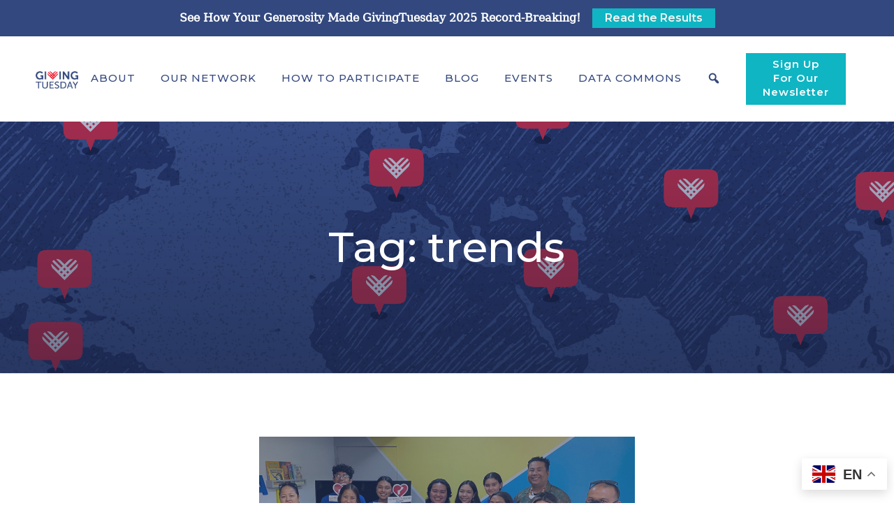

--- FILE ---
content_type: text/html; charset=UTF-8
request_url: https://www.givingtuesday.org/tag/trends/
body_size: 12615
content:
<!DOCTYPE html>
<html data-wf-page="5e8e195f9314ad34cc21430c" data-wf-site="5e8e195f9314adab7721430b" lang="en-US">
<head>
	<meta content="wpcare-status-ok" name="wpcare-monitor">
	<meta charset="UTF-8">
	<meta content="width=device-width, initial-scale=1" name="viewport">
	<link rel="profile" href="https://gmpg.org/xfn/11">

	<!-- Google Tag Manager -->
	<script>(function(w,d,s,l,i){w[l]=w[l]||[];w[l].push({'gtm.start':
	new Date().getTime(),event:'gtm.js'});var f=d.getElementsByTagName(s)[0],
	j=d.createElement(s),dl=l!='dataLayer'?'&l='+l:'';j.async=true;j.src=
	'https://www.googletagmanager.com/gtm.js?id='+i+dl;f.parentNode.insertBefore(j,f);
	})(window,document,'script','dataLayer','GTM-K2R3JGN');</script>
	<!-- End Google Tag Manager -->

	<link rel="dns-prefetch" href="//cdn.hu-manity.co" />
		<!-- Cookie Compliance -->
		<script type="text/javascript">var huOptions = {"appID":"wwwgivingtuesdayorg-c95e9c3","currentLanguage":"en","blocking":false,"globalCookie":false,"isAdmin":false,"privacyConsent":true,"forms":[]};</script>
		<script type="text/javascript" src="https://cdn.hu-manity.co/hu-banner.min.js"></script><meta name='robots' content='index, follow, max-image-preview:large, max-snippet:-1, max-video-preview:-1' />

	<!-- This site is optimized with the Yoast SEO Premium plugin v26.7 (Yoast SEO v26.7) - https://yoast.com/wordpress/plugins/seo/ -->
	<title>trends Archives - GivingTuesday</title>
<link data-rocket-prefetch href="https://tags.srv.stackadapt.com" rel="dns-prefetch">
<link data-rocket-prefetch href="https://snap.licdn.com" rel="dns-prefetch">
<link data-rocket-prefetch href="https://www.google-analytics.com" rel="dns-prefetch">
<link data-rocket-prefetch href="https://connect.facebook.net" rel="dns-prefetch">
<link data-rocket-prefetch href="https://www.googletagmanager.com" rel="dns-prefetch">
<link data-rocket-prefetch href="https://cdn.hu-manity.co" rel="dns-prefetch">
<link data-rocket-prefetch href="https://fonts.googleapis.com" rel="dns-prefetch">
<link data-rocket-prefetch href="https://tracker.metricool.com" rel="dns-prefetch">
<link data-rocket-prefetch href="https://googleads.g.doubleclick.net" rel="dns-prefetch">
<link data-rocket-prefetch href="https://cdn.userway.org" rel="dns-prefetch"><link rel="preload" data-rocket-preload as="image" href="https://www.givingtuesday.org/wp-content/uploads/2021/03/map-blank.png" fetchpriority="high">
	<meta name="description" content="GivingTuesday is a global movement that reimagines a world built upon shared humanity and radical generosity." />
	<link rel="canonical" href="https://www.givingtuesday.org/tag/trends/" />
	<meta property="og:locale" content="en_US" />
	<meta property="og:type" content="article" />
	<meta property="og:title" content="trends Archives" />
	<meta property="og:description" content="GivingTuesday is a global movement that reimagines a world built upon shared humanity and radical generosity." />
	<meta property="og:url" content="https://www.givingtuesday.org/tag/trends/" />
	<meta property="og:site_name" content="GivingTuesday" />
	<meta property="og:image" content="https://www.givingtuesday.org/wp-content/uploads/2021/02/stacked-color.png" />
	<meta property="og:image:width" content="1080" />
	<meta property="og:image:height" content="1080" />
	<meta property="og:image:type" content="image/png" />
	<meta name="twitter:card" content="summary_large_image" />
	<meta name="twitter:site" content="@GivingTuesday" />
	<script type="application/ld+json" class="yoast-schema-graph">{"@context":"https://schema.org","@graph":[{"@type":"CollectionPage","@id":"https://www.givingtuesday.org/tag/trends/","url":"https://www.givingtuesday.org/tag/trends/","name":"trends Archives - GivingTuesday","isPartOf":{"@id":"https://www.givingtuesday.org/#website"},"primaryImageOfPage":{"@id":"https://www.givingtuesday.org/tag/trends/#primaryimage"},"image":{"@id":"https://www.givingtuesday.org/tag/trends/#primaryimage"},"thumbnailUrl":"https://www.givingtuesday.org/wp-content/uploads/2023/05/GivingTuesday-Website-Blog.png","description":"GivingTuesday is a global movement that reimagines a world built upon shared humanity and radical generosity.","breadcrumb":{"@id":"https://www.givingtuesday.org/tag/trends/#breadcrumb"},"inLanguage":"en-US"},{"@type":"ImageObject","inLanguage":"en-US","@id":"https://www.givingtuesday.org/tag/trends/#primaryimage","url":"https://www.givingtuesday.org/wp-content/uploads/2023/05/GivingTuesday-Website-Blog.png","contentUrl":"https://www.givingtuesday.org/wp-content/uploads/2023/05/GivingTuesday-Website-Blog.png","width":1025,"height":725,"caption":"Guam participants holding a kindness sign"},{"@type":"BreadcrumbList","@id":"https://www.givingtuesday.org/tag/trends/#breadcrumb","itemListElement":[{"@type":"ListItem","position":1,"name":"Home","item":"https://www.givingtuesday.org/"},{"@type":"ListItem","position":2,"name":"trends"}]},{"@type":"WebSite","@id":"https://www.givingtuesday.org/#website","url":"https://www.givingtuesday.org/","name":"GivingTuesday","description":"","publisher":{"@id":"https://www.givingtuesday.org/#organization"},"potentialAction":[{"@type":"SearchAction","target":{"@type":"EntryPoint","urlTemplate":"https://www.givingtuesday.org/?s={search_term_string}"},"query-input":{"@type":"PropertyValueSpecification","valueRequired":true,"valueName":"search_term_string"}}],"inLanguage":"en-US"},{"@type":"Organization","@id":"https://www.givingtuesday.org/#organization","name":"GivingTuesday","url":"https://www.givingtuesday.org/","logo":{"@type":"ImageObject","inLanguage":"en-US","@id":"https://www.givingtuesday.org/#/schema/logo/image/","url":"https://www.givingtuesday.org/wp-content/uploads/2020/11/giving-tuesday.png","contentUrl":"https://www.givingtuesday.org/wp-content/uploads/2020/11/giving-tuesday.png","width":700,"height":290,"caption":"GivingTuesday"},"image":{"@id":"https://www.givingtuesday.org/#/schema/logo/image/"},"sameAs":["http://facebook.com/givingtuesday","https://x.com/GivingTuesday","http://instagram.com/givingtuesday","https://www.linkedin.com/company/givingtuesday"]}]}</script>
	<!-- / Yoast SEO Premium plugin. -->


<link rel='dns-prefetch' href='//www.givingtuesday.org' />

<link rel="alternate" type="application/rss+xml" title="GivingTuesday &raquo; Feed" href="https://www.givingtuesday.org/feed/" />
<link rel="alternate" type="application/rss+xml" title="GivingTuesday &raquo; Comments Feed" href="https://www.givingtuesday.org/comments/feed/" />
<link rel="alternate" type="application/rss+xml" title="GivingTuesday &raquo; trends Tag Feed" href="https://www.givingtuesday.org/tag/trends/feed/" />
<style id='wp-img-auto-sizes-contain-inline-css' type='text/css'>
img:is([sizes=auto i],[sizes^="auto," i]){contain-intrinsic-size:3000px 1500px}
/*# sourceURL=wp-img-auto-sizes-contain-inline-css */
</style>
<style id='wp-emoji-styles-inline-css' type='text/css'>

	img.wp-smiley, img.emoji {
		display: inline !important;
		border: none !important;
		box-shadow: none !important;
		height: 1em !important;
		width: 1em !important;
		margin: 0 0.07em !important;
		vertical-align: -0.1em !important;
		background: none !important;
		padding: 0 !important;
	}
/*# sourceURL=wp-emoji-styles-inline-css */
</style>
<style id='wp-block-library-inline-css' type='text/css'>
:root{--wp-block-synced-color:#7a00df;--wp-block-synced-color--rgb:122,0,223;--wp-bound-block-color:var(--wp-block-synced-color);--wp-editor-canvas-background:#ddd;--wp-admin-theme-color:#007cba;--wp-admin-theme-color--rgb:0,124,186;--wp-admin-theme-color-darker-10:#006ba1;--wp-admin-theme-color-darker-10--rgb:0,107,160.5;--wp-admin-theme-color-darker-20:#005a87;--wp-admin-theme-color-darker-20--rgb:0,90,135;--wp-admin-border-width-focus:2px}@media (min-resolution:192dpi){:root{--wp-admin-border-width-focus:1.5px}}.wp-element-button{cursor:pointer}:root .has-very-light-gray-background-color{background-color:#eee}:root .has-very-dark-gray-background-color{background-color:#313131}:root .has-very-light-gray-color{color:#eee}:root .has-very-dark-gray-color{color:#313131}:root .has-vivid-green-cyan-to-vivid-cyan-blue-gradient-background{background:linear-gradient(135deg,#00d084,#0693e3)}:root .has-purple-crush-gradient-background{background:linear-gradient(135deg,#34e2e4,#4721fb 50%,#ab1dfe)}:root .has-hazy-dawn-gradient-background{background:linear-gradient(135deg,#faaca8,#dad0ec)}:root .has-subdued-olive-gradient-background{background:linear-gradient(135deg,#fafae1,#67a671)}:root .has-atomic-cream-gradient-background{background:linear-gradient(135deg,#fdd79a,#004a59)}:root .has-nightshade-gradient-background{background:linear-gradient(135deg,#330968,#31cdcf)}:root .has-midnight-gradient-background{background:linear-gradient(135deg,#020381,#2874fc)}:root{--wp--preset--font-size--normal:16px;--wp--preset--font-size--huge:42px}.has-regular-font-size{font-size:1em}.has-larger-font-size{font-size:2.625em}.has-normal-font-size{font-size:var(--wp--preset--font-size--normal)}.has-huge-font-size{font-size:var(--wp--preset--font-size--huge)}.has-text-align-center{text-align:center}.has-text-align-left{text-align:left}.has-text-align-right{text-align:right}.has-fit-text{white-space:nowrap!important}#end-resizable-editor-section{display:none}.aligncenter{clear:both}.items-justified-left{justify-content:flex-start}.items-justified-center{justify-content:center}.items-justified-right{justify-content:flex-end}.items-justified-space-between{justify-content:space-between}.screen-reader-text{border:0;clip-path:inset(50%);height:1px;margin:-1px;overflow:hidden;padding:0;position:absolute;width:1px;word-wrap:normal!important}.screen-reader-text:focus{background-color:#ddd;clip-path:none;color:#444;display:block;font-size:1em;height:auto;left:5px;line-height:normal;padding:15px 23px 14px;text-decoration:none;top:5px;width:auto;z-index:100000}html :where(.has-border-color){border-style:solid}html :where([style*=border-top-color]){border-top-style:solid}html :where([style*=border-right-color]){border-right-style:solid}html :where([style*=border-bottom-color]){border-bottom-style:solid}html :where([style*=border-left-color]){border-left-style:solid}html :where([style*=border-width]){border-style:solid}html :where([style*=border-top-width]){border-top-style:solid}html :where([style*=border-right-width]){border-right-style:solid}html :where([style*=border-bottom-width]){border-bottom-style:solid}html :where([style*=border-left-width]){border-left-style:solid}html :where(img[class*=wp-image-]){height:auto;max-width:100%}:where(figure){margin:0 0 1em}html :where(.is-position-sticky){--wp-admin--admin-bar--position-offset:var(--wp-admin--admin-bar--height,0px)}@media screen and (max-width:600px){html :where(.is-position-sticky){--wp-admin--admin-bar--position-offset:0px}}

/*# sourceURL=wp-block-library-inline-css */
</style><style id='global-styles-inline-css' type='text/css'>
:root{--wp--preset--aspect-ratio--square: 1;--wp--preset--aspect-ratio--4-3: 4/3;--wp--preset--aspect-ratio--3-4: 3/4;--wp--preset--aspect-ratio--3-2: 3/2;--wp--preset--aspect-ratio--2-3: 2/3;--wp--preset--aspect-ratio--16-9: 16/9;--wp--preset--aspect-ratio--9-16: 9/16;--wp--preset--color--black: #000000;--wp--preset--color--cyan-bluish-gray: #abb8c3;--wp--preset--color--white: #ffffff;--wp--preset--color--pale-pink: #f78da7;--wp--preset--color--vivid-red: #cf2e2e;--wp--preset--color--luminous-vivid-orange: #ff6900;--wp--preset--color--luminous-vivid-amber: #fcb900;--wp--preset--color--light-green-cyan: #7bdcb5;--wp--preset--color--vivid-green-cyan: #00d084;--wp--preset--color--pale-cyan-blue: #8ed1fc;--wp--preset--color--vivid-cyan-blue: #0693e3;--wp--preset--color--vivid-purple: #9b51e0;--wp--preset--gradient--vivid-cyan-blue-to-vivid-purple: linear-gradient(135deg,rgb(6,147,227) 0%,rgb(155,81,224) 100%);--wp--preset--gradient--light-green-cyan-to-vivid-green-cyan: linear-gradient(135deg,rgb(122,220,180) 0%,rgb(0,208,130) 100%);--wp--preset--gradient--luminous-vivid-amber-to-luminous-vivid-orange: linear-gradient(135deg,rgb(252,185,0) 0%,rgb(255,105,0) 100%);--wp--preset--gradient--luminous-vivid-orange-to-vivid-red: linear-gradient(135deg,rgb(255,105,0) 0%,rgb(207,46,46) 100%);--wp--preset--gradient--very-light-gray-to-cyan-bluish-gray: linear-gradient(135deg,rgb(238,238,238) 0%,rgb(169,184,195) 100%);--wp--preset--gradient--cool-to-warm-spectrum: linear-gradient(135deg,rgb(74,234,220) 0%,rgb(151,120,209) 20%,rgb(207,42,186) 40%,rgb(238,44,130) 60%,rgb(251,105,98) 80%,rgb(254,248,76) 100%);--wp--preset--gradient--blush-light-purple: linear-gradient(135deg,rgb(255,206,236) 0%,rgb(152,150,240) 100%);--wp--preset--gradient--blush-bordeaux: linear-gradient(135deg,rgb(254,205,165) 0%,rgb(254,45,45) 50%,rgb(107,0,62) 100%);--wp--preset--gradient--luminous-dusk: linear-gradient(135deg,rgb(255,203,112) 0%,rgb(199,81,192) 50%,rgb(65,88,208) 100%);--wp--preset--gradient--pale-ocean: linear-gradient(135deg,rgb(255,245,203) 0%,rgb(182,227,212) 50%,rgb(51,167,181) 100%);--wp--preset--gradient--electric-grass: linear-gradient(135deg,rgb(202,248,128) 0%,rgb(113,206,126) 100%);--wp--preset--gradient--midnight: linear-gradient(135deg,rgb(2,3,129) 0%,rgb(40,116,252) 100%);--wp--preset--font-size--small: 13px;--wp--preset--font-size--medium: 20px;--wp--preset--font-size--large: 36px;--wp--preset--font-size--x-large: 42px;--wp--preset--spacing--20: 0.44rem;--wp--preset--spacing--30: 0.67rem;--wp--preset--spacing--40: 1rem;--wp--preset--spacing--50: 1.5rem;--wp--preset--spacing--60: 2.25rem;--wp--preset--spacing--70: 3.38rem;--wp--preset--spacing--80: 5.06rem;--wp--preset--shadow--natural: 6px 6px 9px rgba(0, 0, 0, 0.2);--wp--preset--shadow--deep: 12px 12px 50px rgba(0, 0, 0, 0.4);--wp--preset--shadow--sharp: 6px 6px 0px rgba(0, 0, 0, 0.2);--wp--preset--shadow--outlined: 6px 6px 0px -3px rgb(255, 255, 255), 6px 6px rgb(0, 0, 0);--wp--preset--shadow--crisp: 6px 6px 0px rgb(0, 0, 0);}:where(.is-layout-flex){gap: 0.5em;}:where(.is-layout-grid){gap: 0.5em;}body .is-layout-flex{display: flex;}.is-layout-flex{flex-wrap: wrap;align-items: center;}.is-layout-flex > :is(*, div){margin: 0;}body .is-layout-grid{display: grid;}.is-layout-grid > :is(*, div){margin: 0;}:where(.wp-block-columns.is-layout-flex){gap: 2em;}:where(.wp-block-columns.is-layout-grid){gap: 2em;}:where(.wp-block-post-template.is-layout-flex){gap: 1.25em;}:where(.wp-block-post-template.is-layout-grid){gap: 1.25em;}.has-black-color{color: var(--wp--preset--color--black) !important;}.has-cyan-bluish-gray-color{color: var(--wp--preset--color--cyan-bluish-gray) !important;}.has-white-color{color: var(--wp--preset--color--white) !important;}.has-pale-pink-color{color: var(--wp--preset--color--pale-pink) !important;}.has-vivid-red-color{color: var(--wp--preset--color--vivid-red) !important;}.has-luminous-vivid-orange-color{color: var(--wp--preset--color--luminous-vivid-orange) !important;}.has-luminous-vivid-amber-color{color: var(--wp--preset--color--luminous-vivid-amber) !important;}.has-light-green-cyan-color{color: var(--wp--preset--color--light-green-cyan) !important;}.has-vivid-green-cyan-color{color: var(--wp--preset--color--vivid-green-cyan) !important;}.has-pale-cyan-blue-color{color: var(--wp--preset--color--pale-cyan-blue) !important;}.has-vivid-cyan-blue-color{color: var(--wp--preset--color--vivid-cyan-blue) !important;}.has-vivid-purple-color{color: var(--wp--preset--color--vivid-purple) !important;}.has-black-background-color{background-color: var(--wp--preset--color--black) !important;}.has-cyan-bluish-gray-background-color{background-color: var(--wp--preset--color--cyan-bluish-gray) !important;}.has-white-background-color{background-color: var(--wp--preset--color--white) !important;}.has-pale-pink-background-color{background-color: var(--wp--preset--color--pale-pink) !important;}.has-vivid-red-background-color{background-color: var(--wp--preset--color--vivid-red) !important;}.has-luminous-vivid-orange-background-color{background-color: var(--wp--preset--color--luminous-vivid-orange) !important;}.has-luminous-vivid-amber-background-color{background-color: var(--wp--preset--color--luminous-vivid-amber) !important;}.has-light-green-cyan-background-color{background-color: var(--wp--preset--color--light-green-cyan) !important;}.has-vivid-green-cyan-background-color{background-color: var(--wp--preset--color--vivid-green-cyan) !important;}.has-pale-cyan-blue-background-color{background-color: var(--wp--preset--color--pale-cyan-blue) !important;}.has-vivid-cyan-blue-background-color{background-color: var(--wp--preset--color--vivid-cyan-blue) !important;}.has-vivid-purple-background-color{background-color: var(--wp--preset--color--vivid-purple) !important;}.has-black-border-color{border-color: var(--wp--preset--color--black) !important;}.has-cyan-bluish-gray-border-color{border-color: var(--wp--preset--color--cyan-bluish-gray) !important;}.has-white-border-color{border-color: var(--wp--preset--color--white) !important;}.has-pale-pink-border-color{border-color: var(--wp--preset--color--pale-pink) !important;}.has-vivid-red-border-color{border-color: var(--wp--preset--color--vivid-red) !important;}.has-luminous-vivid-orange-border-color{border-color: var(--wp--preset--color--luminous-vivid-orange) !important;}.has-luminous-vivid-amber-border-color{border-color: var(--wp--preset--color--luminous-vivid-amber) !important;}.has-light-green-cyan-border-color{border-color: var(--wp--preset--color--light-green-cyan) !important;}.has-vivid-green-cyan-border-color{border-color: var(--wp--preset--color--vivid-green-cyan) !important;}.has-pale-cyan-blue-border-color{border-color: var(--wp--preset--color--pale-cyan-blue) !important;}.has-vivid-cyan-blue-border-color{border-color: var(--wp--preset--color--vivid-cyan-blue) !important;}.has-vivid-purple-border-color{border-color: var(--wp--preset--color--vivid-purple) !important;}.has-vivid-cyan-blue-to-vivid-purple-gradient-background{background: var(--wp--preset--gradient--vivid-cyan-blue-to-vivid-purple) !important;}.has-light-green-cyan-to-vivid-green-cyan-gradient-background{background: var(--wp--preset--gradient--light-green-cyan-to-vivid-green-cyan) !important;}.has-luminous-vivid-amber-to-luminous-vivid-orange-gradient-background{background: var(--wp--preset--gradient--luminous-vivid-amber-to-luminous-vivid-orange) !important;}.has-luminous-vivid-orange-to-vivid-red-gradient-background{background: var(--wp--preset--gradient--luminous-vivid-orange-to-vivid-red) !important;}.has-very-light-gray-to-cyan-bluish-gray-gradient-background{background: var(--wp--preset--gradient--very-light-gray-to-cyan-bluish-gray) !important;}.has-cool-to-warm-spectrum-gradient-background{background: var(--wp--preset--gradient--cool-to-warm-spectrum) !important;}.has-blush-light-purple-gradient-background{background: var(--wp--preset--gradient--blush-light-purple) !important;}.has-blush-bordeaux-gradient-background{background: var(--wp--preset--gradient--blush-bordeaux) !important;}.has-luminous-dusk-gradient-background{background: var(--wp--preset--gradient--luminous-dusk) !important;}.has-pale-ocean-gradient-background{background: var(--wp--preset--gradient--pale-ocean) !important;}.has-electric-grass-gradient-background{background: var(--wp--preset--gradient--electric-grass) !important;}.has-midnight-gradient-background{background: var(--wp--preset--gradient--midnight) !important;}.has-small-font-size{font-size: var(--wp--preset--font-size--small) !important;}.has-medium-font-size{font-size: var(--wp--preset--font-size--medium) !important;}.has-large-font-size{font-size: var(--wp--preset--font-size--large) !important;}.has-x-large-font-size{font-size: var(--wp--preset--font-size--x-large) !important;}
/*# sourceURL=global-styles-inline-css */
</style>

<style id='classic-theme-styles-inline-css' type='text/css'>
/*! This file is auto-generated */
.wp-block-button__link{color:#fff;background-color:#32373c;border-radius:9999px;box-shadow:none;text-decoration:none;padding:calc(.667em + 2px) calc(1.333em + 2px);font-size:1.125em}.wp-block-file__button{background:#32373c;color:#fff;text-decoration:none}
/*# sourceURL=/wp-includes/css/classic-themes.min.css */
</style>
<link data-minify="1" rel='stylesheet' id='contact-form-7-css' href='https://www.givingtuesday.org/wp-content/cache/min/1/wp-content/plugins/contact-form-7/includes/css/styles.css?ver=1768785572' type='text/css' media='all' />
<link data-minify="1" rel='stylesheet' id='wpcf7-redirect-script-frontend-css' href='https://www.givingtuesday.org/wp-content/cache/min/1/wp-content/plugins/wpcf7-redirect/build/assets/frontend-script.css?ver=1768785572' type='text/css' media='all' />
<link data-minify="1" rel='stylesheet' id='dashicons-css' href='https://www.givingtuesday.org/wp-content/cache/min/1/wp-includes/css/dashicons.min.css?ver=1768785572' type='text/css' media='all' />
<link data-minify="1" rel='stylesheet' id='gtn-style-css' href='https://www.givingtuesday.org/wp-content/cache/min/1/wp-content/themes/gtn/style.css?ver=1768785572' type='text/css' media='all' />
<style id='rocket-lazyload-inline-css' type='text/css'>
.rll-youtube-player{position:relative;padding-bottom:56.23%;height:0;overflow:hidden;max-width:100%;}.rll-youtube-player:focus-within{outline: 2px solid currentColor;outline-offset: 5px;}.rll-youtube-player iframe{position:absolute;top:0;left:0;width:100%;height:100%;z-index:100;background:0 0}.rll-youtube-player img{bottom:0;display:block;left:0;margin:auto;max-width:100%;width:100%;position:absolute;right:0;top:0;border:none;height:auto;-webkit-transition:.4s all;-moz-transition:.4s all;transition:.4s all}.rll-youtube-player img:hover{-webkit-filter:brightness(75%)}.rll-youtube-player .play{height:100%;width:100%;left:0;top:0;position:absolute;background:url(https://www.givingtuesday.org/wp-content/plugins/wp-rocket/assets/img/youtube.png) no-repeat center;background-color: transparent !important;cursor:pointer;border:none;}
/*# sourceURL=rocket-lazyload-inline-css */
</style>
<script type="text/javascript" src="https://www.givingtuesday.org/wp-includes/js/jquery/jquery.min.js?ver=3.7.1" id="jquery-core-js"></script>
<script type="text/javascript" src="https://www.givingtuesday.org/wp-includes/js/jquery/jquery-migrate.min.js?ver=3.4.1" id="jquery-migrate-js"></script>
<link rel="https://api.w.org/" href="https://www.givingtuesday.org/wp-json/" /><link rel="alternate" title="JSON" type="application/json" href="https://www.givingtuesday.org/wp-json/wp/v2/tags/102" /><link rel="EditURI" type="application/rsd+xml" title="RSD" href="https://www.givingtuesday.org/xmlrpc.php?rsd" />

<script type="text/javascript">
(function(url){
	if(/(?:Chrome\/26\.0\.1410\.63 Safari\/537\.31|WordfenceTestMonBot)/.test(navigator.userAgent)){ return; }
	var addEvent = function(evt, handler) {
		if (window.addEventListener) {
			document.addEventListener(evt, handler, false);
		} else if (window.attachEvent) {
			document.attachEvent('on' + evt, handler);
		}
	};
	var removeEvent = function(evt, handler) {
		if (window.removeEventListener) {
			document.removeEventListener(evt, handler, false);
		} else if (window.detachEvent) {
			document.detachEvent('on' + evt, handler);
		}
	};
	var evts = 'contextmenu dblclick drag dragend dragenter dragleave dragover dragstart drop keydown keypress keyup mousedown mousemove mouseout mouseover mouseup mousewheel scroll'.split(' ');
	var logHuman = function() {
		if (window.wfLogHumanRan) { return; }
		window.wfLogHumanRan = true;
		var wfscr = document.createElement('script');
		wfscr.type = 'text/javascript';
		wfscr.async = true;
		wfscr.src = url + '&r=' + Math.random();
		(document.getElementsByTagName('head')[0]||document.getElementsByTagName('body')[0]).appendChild(wfscr);
		for (var i = 0; i < evts.length; i++) {
			removeEvent(evts[i], logHuman);
		}
	};
	for (var i = 0; i < evts.length; i++) {
		addEvent(evts[i], logHuman);
	}
})('//www.givingtuesday.org/?wordfence_lh=1&hid=8BD7E40CAEA4E922075BD970B36A502A');
</script><style type="text/css">.recentcomments a{display:inline !important;padding:0 !important;margin:0 !important;}</style><link rel="icon" href="https://www.givingtuesday.org/wp-content/uploads/2021/02/cropped-red-heart-32x32.png" sizes="32x32" />
<link rel="icon" href="https://www.givingtuesday.org/wp-content/uploads/2021/02/cropped-red-heart-192x192.png" sizes="192x192" />
<link rel="apple-touch-icon" href="https://www.givingtuesday.org/wp-content/uploads/2021/02/cropped-red-heart-180x180.png" />
<meta name="msapplication-TileImage" content="https://www.givingtuesday.org/wp-content/uploads/2021/02/cropped-red-heart-270x270.png" />
		<style type="text/css" id="wp-custom-css">
			.fluid-cell.countdown {
    background: #001548;
    border-radius: 23px;
    width: 70%;
  }
  
  .alt-colors .cd-block {
    background: #ED132E
  }
  
  .alt-colors .cd-block .cd-number, .alt-colors .cd-block .cd-numder-info {
    color: #fff;
  
  }
  
  .alt-colors .underline-link.invert {
    color: #6CF4FF;
    border-bottom-color: #ffffff4d;
  }
  
  .countdown.alt-colors .counttitle {
    text-transform: uppercase
  }
  
  .cd-container {
    padding: 5vh 48px 7vh;
  }
  
  .alt-version .p-large {
  
    font-family: Bitstreamveraserif roman, Georgia, sans-serif;
  }
  .alt-version 
  .highlight {
    color:#fffbb6 !important
  }
  
  .cd-bg.gradiant {
    background: #33477D;
    background: linear-gradient(180deg, rgba(0, 21, 72, 1) 0%, rgba(21, 42, 94, 1) 48%, rgba(51, 71, 125, 1) 100%) !important;
  }
  
  .fluid-cell.countdown {
    background: #001548;
    border-radius: 23px;
    width: 70%;
  }
  
  .alt-colors .cd-block {
    background: #ED132E
  }
  
  .alt-colors .cd-block .cd-number, .alt-colors .cd-block .cd-numder-info {
    color: #fff;
  
  }
  
  .alt-colors .underline-link.invert {
    color: #6CF4FF;
    border-bottom-color: #ffffff4d;
  }
  
  .countdown.alt-colors .counttitle {
    text-transform: uppercase
  }
  
  .cd-container {
    padding: 5vh 48px 7vh;
  }
  .alt-version
.addeventatc {
	background:none
}
  .alt-version .p-large {
  
    font-family: Bitstreamveraserif roman, Georgia, sans-serif;
  }

.flip-side {
    overflow-y: auto;
}

.flip-side {
  overflow: auto;
  /* Firefox */
  scrollbar-width: thin;                /* "auto" | "thin" | "none" */
  scrollbar-color: #ee182f #33487e;     /* thumb | track */
}

/* Chrome, Edge, Safari */
.my-scroll-area::-webkit-scrollbar {
  width: 8px;
  height: 8px; /* for horizontal scrolls */
}
.flip-side::-webkit-scrollbar-track {
  background: #33487e;
  border-radius: 8px;
}
.flip-side::-webkit-scrollbar-thumb {
  background: #ee182f;
  border-radius: 8px;
}

.flip-side::-webkit-scrollbar-thumb:hover {
  background: #33487e;
}		</style>
		<noscript><style id="rocket-lazyload-nojs-css">.rll-youtube-player, [data-lazy-src]{display:none !important;}</style></noscript>
	<link data-minify="1" href="https://www.givingtuesday.org/wp-content/cache/min/1/wp-content/themes/gtn/css/normalize.css?ver=1768785572" rel="stylesheet" type="text/css">
	<link data-minify="1" href="https://www.givingtuesday.org/wp-content/cache/min/1/wp-content/themes/gtn/css/components.css?ver=1768785572" rel="stylesheet" type="text/css">
	<link data-minify="1" href="https://www.givingtuesday.org/wp-content/cache/min/1/wp-content/themes/gtn/css/gtnow.css?ver=1768785572" rel="stylesheet" type="text/css">
	<link data-minify="1" href="https://www.givingtuesday.org/wp-content/cache/min/1/wp-content/themes/gtn/js/magnific-popup/magnific-popup.css?ver=1768785572" rel="stylesheet" type="text/css">
	<link data-minify="1" href="https://www.givingtuesday.org/wp-content/cache/min/1/wp-content/themes/gtn/css/wp.css?ver=1768785572" rel="stylesheet" type="text/css">

	<script data-minify="1" src="https://www.givingtuesday.org/wp-content/cache/min/1/ajax/libs/webfont/1.6.26/webfont.js?ver=1768785572" type="text/javascript"></script>
	<script type="text/javascript">WebFont.load({ google: { families: ["Montserrat:100,100italic,200,200italic,300,300italic,400,400italic,500,500italic,600,600italic,700,700italic,800,800italic,900,900italic"] }});</script>
	<!-- [if lt IE 9]><script src="https://cdnjs.cloudflare.com/ajax/libs/html5shiv/3.7.3/html5shiv.min.js" type="text/javascript"></script><![endif] -->
	<script type="text/javascript">!function(o,c){var n=c.documentElement,t=" w-mod-";n.className+=t+"js",("ontouchstart"in o||o.DocumentTouch&&c instanceof DocumentTouch)&&(n.className+=t+"touch")}(window,document);</script>

	<link href="https://www.givingtuesday.org/wp-content/themes/gtn/images/favicon.png" rel="shortcut icon" type="image/x-icon">
	<link href="https://www.givingtuesday.org/wp-content/themes/gtn/images/webclip.png" rel="apple-touch-icon">

	<script data-minify="1" src="https://www.givingtuesday.org/wp-content/cache/min/1/js/jquery-3.4.1.min.220afd743d.js?ver=1768785572" type="text/javascript" crossorigin="anonymous"></script>
<meta name="generator" content="WP Rocket 3.20.3" data-wpr-features="wpr_minify_js wpr_lazyload_images wpr_lazyload_iframes wpr_preconnect_external_domains wpr_oci wpr_minify_css wpr_desktop" /></head>

<body class="archive tag tag-trends tag-102 wp-theme-gtn cookies-not-set">

<!-- Google Tag Manager (noscript) -->
<noscript><iframe src="https://www.googletagmanager.com/ns.html?id=GTM-K2R3JGN"
height="0" width="0" style="display:none;visibility:hidden"></iframe></noscript>
<!-- End Google Tag Manager (noscript) -->

	


	<div  data-ix="modal-hidden" class="modal-wrapper">
		<div  class="modal">
			<div  class="fluid-cell">
				<a href="#" class="close w-inline-block" data-ix="modal-close"></a>

				<div class="modal-content"></div>
			</div>
		</div>
	</div>



	
		
			<div  class="notification-bar">
				<div >
					See How Your Generosity Made GivingTuesday 2025 Record-Breaking!
											<a href="https://www.givingtuesday.org/blog/2025-results/" target="_blank" class="notification-button">Read the Results</a>
					
				</div>
			</div>

		


		
		<div  class="floating-nav-bar" data-ix="hide-float-bar">
			<a href="https://www.givingtuesday.org/" class="w-inline-block">
				<img src="data:image/svg+xml,%3Csvg%20xmlns='http://www.w3.org/2000/svg'%20viewBox='0%200%20220%200'%3E%3C/svg%3E" width="220" alt="" class="logo-img float-bar" data-lazy-src="https://www.givingtuesday.org/wp-content/themes/gtn/images/GT_logo-M2.png"><noscript><img src="https://www.givingtuesday.org/wp-content/themes/gtn/images/GT_logo-M2.png" width="220" alt="" class="logo-img float-bar"></noscript>
			</a>

			<div >

				<div data-hover="true" data-delay="0" class="nav-link w-dropdown"><div class="nav-drop w-dropdown-toggle"><a href="https://www.givingtuesday.org/about/" class="drop-parent-link w-inline-block" ><div>About</div></a></div><nav class="nav-drop-list w-dropdown-list"><a href="https://givingtuesday.org/about" class="drop-child-link w-dropdown-link  menu-item menu-item-type-custom menu-item-object-custom">About Us</a><a href="https://www.givingtuesday.org/about/impact/" class="drop-child-link w-dropdown-link  menu-item menu-item-type-post_type menu-item-object-page">Impact</a><a href="https://www.givingtuesday.org/about/#Hubs" class="drop-child-link w-dropdown-link  menu-item menu-item-type-custom menu-item-object-custom">Our Hubs</a><a href="https://www.givingtuesday.org/about/news/" class="drop-child-link w-dropdown-link  menu-item menu-item-type-post_type menu-item-object-page">Newsroom</a><a href="https://www.givingtuesday.org/about/givingtuesday-team-and-board/" class="drop-child-link w-dropdown-link  menu-item menu-item-type-post_type menu-item-object-page">Team and Board</a><a href="https://www.givingtuesday.org/about/faq/" class="drop-child-link w-dropdown-link  menu-item menu-item-type-post_type menu-item-object-page">FAQ</a><a href="https://www.givingtuesday.org/about/careers/" class="drop-child-link w-dropdown-link  menu-item menu-item-type-post_type menu-item-object-page">Careers</a><a href="https://www.givingtuesday.org/contact/" class="drop-child-link w-dropdown-link  menu-item menu-item-type-custom menu-item-object-custom">Contact Us</a></nav></div><div data-hover="true" data-delay="0" class="nav-link w-dropdown"><div class="nav-drop w-dropdown-toggle"><a href="https://www.givingtuesday.org/our-network" class="drop-parent-link w-inline-block" ><div>Our Network</div></a></div><nav class="nav-drop-list w-dropdown-list"><a href="https://www.givingtuesday.org/our-network/" class="drop-child-link w-dropdown-link  menu-item menu-item-type-custom menu-item-object-custom">About Our Network</a><a href="https://www.givingtuesday.org/global" class="drop-child-link w-dropdown-link  menu-item menu-item-type-custom menu-item-object-custom">Find GivingTuesday in Your Country</a><a href="https://www.givingtuesday.org/spark/" class="drop-child-link w-dropdown-link  menu-item menu-item-type-custom menu-item-object-custom">GivingTuesday Spark</a><a href="https://www.givingtuesday.org/starling-collective/" class="drop-child-link w-dropdown-link  menu-item menu-item-type-post_type menu-item-object-page">Starling Collective Fellowship</a><a href="https://www.givingtuesday.org/starling-india-collective/" class="drop-child-link w-dropdown-link  menu-item menu-item-type-post_type menu-item-object-page">Starling India Collective</a></nav></div><div data-hover="true" data-delay="0" class="nav-link w-dropdown"><div class="nav-drop w-dropdown-toggle"><a href="https://www.givingtuesday.org/participate/?2025" class="drop-parent-link w-inline-block" ><div>How to Participate</div></a></div><nav class="nav-drop-list w-dropdown-list"><a href="http://givingtuesday.org/participate/?2025" class="drop-child-link w-dropdown-link  menu-item menu-item-type-custom menu-item-object-custom">GivingTuesday &#8211; Dec 2, 2025</a><a href="https://www.givingtuesday.org/generosity-toolbox-lp/" class="drop-child-link w-dropdown-link  menu-item menu-item-type-post_type menu-item-object-page">Generosity Toolbox</a><a href="https://www.givingtuesday.org/lead-givingtuesday-community-movement/" class="drop-child-link w-dropdown-link  menu-item menu-item-type-post_type menu-item-object-page">Lead a GivingTuesday Movement</a><a href="https://www.givingtuesday.org/logos/" class="drop-child-link w-dropdown-link  menu-item menu-item-type-post_type menu-item-object-page">Graphics and Logos</a></nav></div><a href="https://www.givingtuesday.org/blog/" class="nav-link  menu-item menu-item-type-post_type menu-item-object-page current_page_parent">Blog</a><a href="https://www.givingtuesday.org/events/" class="nav-link  menu-item menu-item-type-post_type menu-item-object-page">Events</a><div data-hover="true" data-delay="0" class="nav-link w-dropdown"><div class="nav-drop w-dropdown-toggle"><a href="https://www.givingtuesday.org/data-commons/" class="drop-parent-link w-inline-block" ><div>Data Commons</div></a></div><nav class="nav-drop-list w-dropdown-list"><a href="https://data.givingtuesday.org/" class="drop-child-link w-dropdown-link  menu-item menu-item-type-custom menu-item-object-custom">About the Data Commons</a><a href="https://www.givingtuesday.org/resource-exchange/" class="drop-child-link w-dropdown-link  menu-item menu-item-type-post_type menu-item-object-page">Resource Exchange</a><a href="https://www.givingtuesday.org/visualizations-library" class="drop-child-link w-dropdown-link  menu-item menu-item-type-custom menu-item-object-custom">Visualizations Library</a></nav></div>
				
									<a href="https://www.givingtuesday.org/search/" class="nav-link search"><span class="dashicons dashicons-search"></span></a>
				
									<a href="https://www.givingtuesday.org/newsletter/" target="" class="nav-link button">Sign Up For Our Newsletter</a>
				
			</div>
		</div>


		<div  class="menu-bar" data-ix="show-float-bar">
			<a href="https://www.givingtuesday.org/" class="w-inline-block">
				<img src="data:image/svg+xml,%3Csvg%20xmlns='http://www.w3.org/2000/svg'%20viewBox='0%200%20220%200'%3E%3C/svg%3E" width="220" alt="" class="hide-desktop" data-lazy-src="https://www.givingtuesday.org/wp-content/themes/gtn/images/GT_logo-M2.png"><noscript><img src="https://www.givingtuesday.org/wp-content/themes/gtn/images/GT_logo-M2.png" width="220" alt="" class="hide-desktop"></noscript>
				<img src="https://www.givingtuesday.org/wp-content/themes/gtn/images/GT_logo_stacked2.png" width="165" alt="" class="hide-mobile">
			</a>



			<div  class="menu-desktop">

				<div data-hover="true" data-delay="0" class="nav-link w-dropdown"><div class="nav-drop w-dropdown-toggle"><a href="https://www.givingtuesday.org/about/" class="drop-parent-link w-inline-block" ><div>About</div></a></div><nav class="nav-drop-list w-dropdown-list"><a href="https://givingtuesday.org/about" class="drop-child-link w-dropdown-link  menu-item menu-item-type-custom menu-item-object-custom">About Us</a><a href="https://www.givingtuesday.org/about/impact/" class="drop-child-link w-dropdown-link  menu-item menu-item-type-post_type menu-item-object-page">Impact</a><a href="https://www.givingtuesday.org/about/#Hubs" class="drop-child-link w-dropdown-link  menu-item menu-item-type-custom menu-item-object-custom">Our Hubs</a><a href="https://www.givingtuesday.org/about/news/" class="drop-child-link w-dropdown-link  menu-item menu-item-type-post_type menu-item-object-page">Newsroom</a><a href="https://www.givingtuesday.org/about/givingtuesday-team-and-board/" class="drop-child-link w-dropdown-link  menu-item menu-item-type-post_type menu-item-object-page">Team and Board</a><a href="https://www.givingtuesday.org/about/faq/" class="drop-child-link w-dropdown-link  menu-item menu-item-type-post_type menu-item-object-page">FAQ</a><a href="https://www.givingtuesday.org/about/careers/" class="drop-child-link w-dropdown-link  menu-item menu-item-type-post_type menu-item-object-page">Careers</a><a href="https://www.givingtuesday.org/contact/" class="drop-child-link w-dropdown-link  menu-item menu-item-type-custom menu-item-object-custom">Contact Us</a></nav></div><div data-hover="true" data-delay="0" class="nav-link w-dropdown"><div class="nav-drop w-dropdown-toggle"><a href="https://www.givingtuesday.org/our-network" class="drop-parent-link w-inline-block" ><div>Our Network</div></a></div><nav class="nav-drop-list w-dropdown-list"><a href="https://www.givingtuesday.org/our-network/" class="drop-child-link w-dropdown-link  menu-item menu-item-type-custom menu-item-object-custom">About Our Network</a><a href="https://www.givingtuesday.org/global" class="drop-child-link w-dropdown-link  menu-item menu-item-type-custom menu-item-object-custom">Find GivingTuesday in Your Country</a><a href="https://www.givingtuesday.org/spark/" class="drop-child-link w-dropdown-link  menu-item menu-item-type-custom menu-item-object-custom">GivingTuesday Spark</a><a href="https://www.givingtuesday.org/starling-collective/" class="drop-child-link w-dropdown-link  menu-item menu-item-type-post_type menu-item-object-page">Starling Collective Fellowship</a><a href="https://www.givingtuesday.org/starling-india-collective/" class="drop-child-link w-dropdown-link  menu-item menu-item-type-post_type menu-item-object-page">Starling India Collective</a></nav></div><div data-hover="true" data-delay="0" class="nav-link w-dropdown"><div class="nav-drop w-dropdown-toggle"><a href="https://www.givingtuesday.org/participate/?2025" class="drop-parent-link w-inline-block" ><div>How to Participate</div></a></div><nav class="nav-drop-list w-dropdown-list"><a href="http://givingtuesday.org/participate/?2025" class="drop-child-link w-dropdown-link  menu-item menu-item-type-custom menu-item-object-custom">GivingTuesday &#8211; Dec 2, 2025</a><a href="https://www.givingtuesday.org/generosity-toolbox-lp/" class="drop-child-link w-dropdown-link  menu-item menu-item-type-post_type menu-item-object-page">Generosity Toolbox</a><a href="https://www.givingtuesday.org/lead-givingtuesday-community-movement/" class="drop-child-link w-dropdown-link  menu-item menu-item-type-post_type menu-item-object-page">Lead a GivingTuesday Movement</a><a href="https://www.givingtuesday.org/logos/" class="drop-child-link w-dropdown-link  menu-item menu-item-type-post_type menu-item-object-page">Graphics and Logos</a></nav></div><a href="https://www.givingtuesday.org/blog/" class="nav-link  menu-item menu-item-type-post_type menu-item-object-page current_page_parent">Blog</a><a href="https://www.givingtuesday.org/events/" class="nav-link  menu-item menu-item-type-post_type menu-item-object-page">Events</a><div data-hover="true" data-delay="0" class="nav-link w-dropdown"><div class="nav-drop w-dropdown-toggle"><a href="https://www.givingtuesday.org/data-commons/" class="drop-parent-link w-inline-block" ><div>Data Commons</div></a></div><nav class="nav-drop-list w-dropdown-list"><a href="https://data.givingtuesday.org/" class="drop-child-link w-dropdown-link  menu-item menu-item-type-custom menu-item-object-custom">About the Data Commons</a><a href="https://www.givingtuesday.org/resource-exchange/" class="drop-child-link w-dropdown-link  menu-item menu-item-type-post_type menu-item-object-page">Resource Exchange</a><a href="https://www.givingtuesday.org/visualizations-library" class="drop-child-link w-dropdown-link  menu-item menu-item-type-custom menu-item-object-custom">Visualizations Library</a></nav></div>
				
									<a href="https://www.givingtuesday.org/search/" class="nav-link search"><span class="dashicons dashicons-search"></span></a>
				
									<a href="https://www.givingtuesday.org/newsletter/" target="" class="nav-link button">Sign Up For Our Newsletter</a>
				
			</div>



			<div  class="menu-mobile" data-ix="nav-hidden">
				<a href="#" class="hamburger close w-hidden-main w-inline-block" data-ix="nav-close"></a>

				<div data-hover="true" data-delay="0" class="nav-link w-dropdown"><div class="nav-drop w-dropdown-toggle"><a href="https://www.givingtuesday.org/about/" class="drop-parent-link w-inline-block" data-ix="nav-close"><div>About</div></a></div><nav class="nav-drop-list w-dropdown-list"><a href="https://givingtuesday.org/about" class="drop-child-link w-dropdown-link  menu-item menu-item-type-custom menu-item-object-custom">About Us</a><a href="https://www.givingtuesday.org/about/impact/" class="drop-child-link w-dropdown-link  menu-item menu-item-type-post_type menu-item-object-page">Impact</a><a href="https://www.givingtuesday.org/about/#Hubs" class="drop-child-link w-dropdown-link  menu-item menu-item-type-custom menu-item-object-custom">Our Hubs</a><a href="https://www.givingtuesday.org/about/news/" class="drop-child-link w-dropdown-link  menu-item menu-item-type-post_type menu-item-object-page">Newsroom</a><a href="https://www.givingtuesday.org/about/givingtuesday-team-and-board/" class="drop-child-link w-dropdown-link  menu-item menu-item-type-post_type menu-item-object-page">Team and Board</a><a href="https://www.givingtuesday.org/about/faq/" class="drop-child-link w-dropdown-link  menu-item menu-item-type-post_type menu-item-object-page">FAQ</a><a href="https://www.givingtuesday.org/about/careers/" class="drop-child-link w-dropdown-link  menu-item menu-item-type-post_type menu-item-object-page">Careers</a><a href="https://www.givingtuesday.org/contact/" class="drop-child-link w-dropdown-link  menu-item menu-item-type-custom menu-item-object-custom">Contact Us</a></nav></div><div data-hover="true" data-delay="0" class="nav-link w-dropdown"><div class="nav-drop w-dropdown-toggle"><a href="https://www.givingtuesday.org/our-network" class="drop-parent-link w-inline-block" data-ix="nav-close"><div>Our Network</div></a></div><nav class="nav-drop-list w-dropdown-list"><a href="https://www.givingtuesday.org/our-network/" class="drop-child-link w-dropdown-link  menu-item menu-item-type-custom menu-item-object-custom">About Our Network</a><a href="https://www.givingtuesday.org/global" class="drop-child-link w-dropdown-link  menu-item menu-item-type-custom menu-item-object-custom">Find GivingTuesday in Your Country</a><a href="https://www.givingtuesday.org/spark/" class="drop-child-link w-dropdown-link  menu-item menu-item-type-custom menu-item-object-custom">GivingTuesday Spark</a><a href="https://www.givingtuesday.org/starling-collective/" class="drop-child-link w-dropdown-link  menu-item menu-item-type-post_type menu-item-object-page">Starling Collective Fellowship</a><a href="https://www.givingtuesday.org/starling-india-collective/" class="drop-child-link w-dropdown-link  menu-item menu-item-type-post_type menu-item-object-page">Starling India Collective</a></nav></div><div data-hover="true" data-delay="0" class="nav-link w-dropdown"><div class="nav-drop w-dropdown-toggle"><a href="https://www.givingtuesday.org/participate/?2025" class="drop-parent-link w-inline-block" data-ix="nav-close"><div>How to Participate</div></a></div><nav class="nav-drop-list w-dropdown-list"><a href="http://givingtuesday.org/participate/?2025" class="drop-child-link w-dropdown-link  menu-item menu-item-type-custom menu-item-object-custom">GivingTuesday &#8211; Dec 2, 2025</a><a href="https://www.givingtuesday.org/generosity-toolbox-lp/" class="drop-child-link w-dropdown-link  menu-item menu-item-type-post_type menu-item-object-page">Generosity Toolbox</a><a href="https://www.givingtuesday.org/lead-givingtuesday-community-movement/" class="drop-child-link w-dropdown-link  menu-item menu-item-type-post_type menu-item-object-page">Lead a GivingTuesday Movement</a><a href="https://www.givingtuesday.org/logos/" class="drop-child-link w-dropdown-link  menu-item menu-item-type-post_type menu-item-object-page">Graphics and Logos</a></nav></div><a href="https://www.givingtuesday.org/blog/" class="nav-link  menu-item menu-item-type-post_type menu-item-object-page current_page_parent" data-ix="nav-close">Blog</a><a href="https://www.givingtuesday.org/events/" class="nav-link  menu-item menu-item-type-post_type menu-item-object-page" data-ix="nav-close">Events</a><div data-hover="true" data-delay="0" class="nav-link w-dropdown"><div class="nav-drop w-dropdown-toggle"><a href="https://www.givingtuesday.org/data-commons/" class="drop-parent-link w-inline-block" data-ix="nav-close"><div>Data Commons</div></a></div><nav class="nav-drop-list w-dropdown-list"><a href="https://data.givingtuesday.org/" class="drop-child-link w-dropdown-link  menu-item menu-item-type-custom menu-item-object-custom">About the Data Commons</a><a href="https://www.givingtuesday.org/resource-exchange/" class="drop-child-link w-dropdown-link  menu-item menu-item-type-post_type menu-item-object-page">Resource Exchange</a><a href="https://www.givingtuesday.org/visualizations-library" class="drop-child-link w-dropdown-link  menu-item menu-item-type-custom menu-item-object-custom">Visualizations Library</a></nav></div>
				
				<a href="https://www.givingtuesday.org/newsletter/" target="" class="nav-link" data-ix="nav-close">Sign Up For Our Newsletter</a>

									<a href="https://www.givingtuesday.org/search/" class="nav-link search-mobile" data-ix="nav-close"><span class="dashicons dashicons-search"></span> Search</a>
				
			</div>



			<a href="#" class="hamburger w-inline-block" data-ix="nav-open"></a>
		</div>

	






		<header class="section hero-image" style="background-image: -webkit-gradient(linear, left top, left bottom, from(rgba(51, 72, 126, 0.4)), to(rgba(51, 72, 126, 0.4))), -webkit-gradient(linear, left bottom, left top, from(rgba(0, 0, 0, 0.4)), to(hsla(0, 0%, 100%, 0))), url(https://www.givingtuesday.org/wp-content/uploads/2021/03/map-blank.png); background-image: linear-gradient(180deg, rgba(51, 72, 126, 0.4), rgba(51, 72, 126, 0.4)), linear-gradient(0deg, rgba(0, 0, 0, 0.4), hsla(0, 0%, 100%, 0)), url(https://www.givingtuesday.org/wp-content/uploads/2021/03/map-blank.png);"">
			<div  class="container center-all">
				<div  class="fluid-cell intro" data-ix="scroll-in">

											<h1 class="invert">Tag: <span>trends</span></h1>
					
					
				</div>
			</div>
		</header>

		












	<main  class="section divider">
		<div  class="container center" data-ix="scroll-in">

			
				
					<div  class="fluid-cell _50-p">

						<a href="https://www.givingtuesday.org/blog/what-did-people-talk-about-on-givingtuesday-2022/" class="thumb-wrap w-inline-block" data-ix="img-zoom-hover">
															<img width="1024" height="724" src="https://www.givingtuesday.org/wp-content/uploads/2023/05/GivingTuesday-Website-Blog.png" class="thumb-img wp-post-image" alt="Guam participants holding a kindness sign" decoding="async" fetchpriority="high" srcset="https://www.givingtuesday.org/wp-content/uploads/2023/05/GivingTuesday-Website-Blog.png 1025w, https://www.givingtuesday.org/wp-content/uploads/2023/05/GivingTuesday-Website-Blog-300x212.png 300w, https://www.givingtuesday.org/wp-content/uploads/2023/05/GivingTuesday-Website-Blog-768x543.png 768w" sizes="(max-width: 1024px) 100vw, 1024px" />													</a>

						<div class="subheading date">19 May 2023</div>
						<h3><a href="https://www.givingtuesday.org/blog/what-did-people-talk-about-on-givingtuesday-2022/" class="heading-link">What Did People Talk About on GivingTuesday 2022?</a></h3>
						<p>Generosity is on people’s minds more than ever. As the world faces multiple global crises, the conversation around generosity has become louder, more impactful, and more vital than ever before.&hellip;</p>
						<a href="https://www.givingtuesday.org/blog/what-did-people-talk-about-on-givingtuesday-2022/" class="link">Read More</a>
					</div>

				
			
		</div>
	</main>



	



	
		<footer  class="section dark" data-ix="hide-share">
			<div  class="container" data-ix="scroll-in">
				<div  class="fluid-cell _50-p">
					<img src="data:image/svg+xml,%3Csvg%20xmlns='http://www.w3.org/2000/svg'%20viewBox='0%200%20238%200'%3E%3C/svg%3E" width="238.5" alt="" class="logo-footer" data-lazy-src="https://www.givingtuesday.org/wp-content/themes/gtn/images/logo-white.png"><noscript><img src="https://www.givingtuesday.org/wp-content/themes/gtn/images/logo-white.png" width="238.5" alt="" class="logo-footer"></noscript>

					<div class="footer-nav"><a href="https://www.givingtuesday.org/contact/" class="footer-link  menu-item menu-item-type-post_type menu-item-object-page">Contact</a><a href="https://www.givingtuesday.org/privacy-policy/" class="footer-link  menu-item menu-item-type-post_type menu-item-object-page menu-item-privacy-policy">Privacy Policy</a><a href="https://www.givingtuesday.org/terms-of-service/" class="footer-link  menu-item menu-item-type-post_type menu-item-object-page">Terms of Service</a></div>


					<p class="p-small invert opacity">&copy; 2026 GivingTuesday.org. All Rights Reserved.</p>



											<a href="https://www.facebook.com/GivingTuesday" target="_blank" class="social-icon facebook w-inline-block"></a>
					
											<a href="https://twitter.com/GivingTuesday" target="_blank" class="social-icon twitter w-inline-block"></a>
					
											<a href="https://www.instagram.com/givingtuesday/" target="_blank" class="social-icon instagram w-inline-block"></a>
					
											<a href="https://tiktok.com/@GivingTuesday" target="_blank" class="social-icon tiktok w-inline-block"></a>
					
											<a href="https://www.linkedin.com/company/givingtuesday/" target="_blank" class="social-icon linkedin w-inline-block"></a>
					
					
				</div>



				<div  class="fluid-cell _50-p">
					<span class="fake-h4 invert" style="margin-right: 1em;">Join the Mailing List</span>
					<!-- <a href="https://givingtuesday.us5.list-manage.com/subscribe?u=78792425669fa388ae1bc2c58&id=85dd389128" target="_blank" class="button w-button">Sign Me Up</a> -->
					<a href="https://www.givingtuesday.org/newsletter/" class="button w-button">Sign Me Up</a>
									</div>
			</div>
		</footer>

	


	


	<script data-minify="1" src="https://www.givingtuesday.org/wp-content/cache/min/1/js/jquery-3.4.1.min.220afd743d.js?ver=1768785572" type="text/javascript" crossorigin="anonymous"></script>
	<script data-minify="1" src="https://www.givingtuesday.org/wp-content/cache/min/1/wp-content/themes/gtn/js/gtnow.js?ver=1768785573" type="text/javascript"></script>
	<script src="https://www.givingtuesday.org/wp-content/themes/gtn/js/magnific-popup/jquery.magnific-popup.min.js" type="text/javascript"></script>
	<script data-minify="1" src="https://www.givingtuesday.org/wp-content/cache/min/1/wp-content/themes/gtn/js/wp.js?ver=1768785573" type="text/javascript"></script>
	<!-- [if lte IE 9]><script src="https://cdnjs.cloudflare.com/ajax/libs/placeholders/3.0.2/placeholders.min.js"></script><![endif] -->
	
	<div  class="gtranslate_wrapper" id="gt-wrapper-45712197"></div>

	<script type="speculationrules">
{"prefetch":[{"source":"document","where":{"and":[{"href_matches":"/*"},{"not":{"href_matches":["/wp-*.php","/wp-admin/*","/wp-content/uploads/*","/wp-content/*","/wp-content/plugins/*","/wp-content/themes/gtn/*","/*\\?(.+)"]}},{"not":{"selector_matches":"a[rel~=\"nofollow\"]"}},{"not":{"selector_matches":".no-prefetch, .no-prefetch a"}}]},"eagerness":"conservative"}]}
</script>
<script>function loadScript(a){var b=document.getElementsByTagName("head")[0],c=document.createElement("script");c.type="text/javascript",c.src="https://tracker.metricool.com/app/resources/be.js",c.onreadystatechange=a,c.onload=a,b.appendChild(c)}loadScript(function(){beTracker.t({hash:'42deadfea895a924d7a45c074e6e58c7'})})</script><script>
              (function(e){
                  var el = document.createElement('script');
                  el.setAttribute('data-account', 'A3ijz5caU8');
                  el.setAttribute('src', 'https://cdn.userway.org/widget.js');
                  document.body.appendChild(el);
                })();
              </script><script type="text/javascript" src="https://www.givingtuesday.org/wp-includes/js/dist/hooks.min.js?ver=dd5603f07f9220ed27f1" id="wp-hooks-js"></script>
<script type="text/javascript" src="https://www.givingtuesday.org/wp-includes/js/dist/i18n.min.js?ver=c26c3dc7bed366793375" id="wp-i18n-js"></script>
<script type="text/javascript" id="wp-i18n-js-after">
/* <![CDATA[ */
wp.i18n.setLocaleData( { 'text direction\u0004ltr': [ 'ltr' ] } );
//# sourceURL=wp-i18n-js-after
/* ]]> */
</script>
<script data-minify="1" type="text/javascript" src="https://www.givingtuesday.org/wp-content/cache/min/1/wp-content/plugins/contact-form-7/includes/swv/js/index.js?ver=1768785573" id="swv-js"></script>
<script type="text/javascript" id="contact-form-7-js-before">
/* <![CDATA[ */
var wpcf7 = {
    "api": {
        "root": "https:\/\/www.givingtuesday.org\/wp-json\/",
        "namespace": "contact-form-7\/v1"
    },
    "cached": 1
};
//# sourceURL=contact-form-7-js-before
/* ]]> */
</script>
<script data-minify="1" type="text/javascript" src="https://www.givingtuesday.org/wp-content/cache/min/1/wp-content/plugins/contact-form-7/includes/js/index.js?ver=1768785573" id="contact-form-7-js"></script>
<script type="text/javascript" id="wpcf7-redirect-script-js-extra">
/* <![CDATA[ */
var wpcf7r = {"ajax_url":"https://www.givingtuesday.org/wp-admin/admin-ajax.php"};
//# sourceURL=wpcf7-redirect-script-js-extra
/* ]]> */
</script>
<script data-minify="1" type="text/javascript" src="https://www.givingtuesday.org/wp-content/cache/min/1/wp-content/plugins/wpcf7-redirect/build/assets/frontend-script.js?ver=1768785573" id="wpcf7-redirect-script-js"></script>
<script type="text/javascript" id="gt_widget_script_45712197-js-before">
/* <![CDATA[ */
window.gtranslateSettings = /* document.write */ window.gtranslateSettings || {};window.gtranslateSettings['45712197'] = {"default_language":"en","languages":["en","ar","es","pt","fr","hi","zh-CN","ja","ko","de","nl","sw","it"],"url_structure":"none","flag_style":"2d","wrapper_selector":"#gt-wrapper-45712197","alt_flags":[],"float_switcher_open_direction":"top","switcher_horizontal_position":"inline","custom_css":".gtranslate_wrapper {\r\n    position: fixed;\r\n    bottom: 10px;\r\n    right: 10px;\r\n    z-index: 99;}","flags_location":"\/wp-content\/plugins\/gtranslate\/flags\/"};
//# sourceURL=gt_widget_script_45712197-js-before
/* ]]> */
</script><script src="https://www.givingtuesday.org/wp-content/plugins/gtranslate/js/float.js?ver=c07ee5c7ac9d095cb203e4c209bad80d" data-no-optimize="1" data-no-minify="1" data-gt-orig-url="/tag/trends/" data-gt-orig-domain="www.givingtuesday.org" data-gt-widget-id="45712197" defer></script><script>window.lazyLoadOptions=[{elements_selector:"img[data-lazy-src],.rocket-lazyload,iframe[data-lazy-src]",data_src:"lazy-src",data_srcset:"lazy-srcset",data_sizes:"lazy-sizes",class_loading:"lazyloading",class_loaded:"lazyloaded",threshold:300,callback_loaded:function(element){if(element.tagName==="IFRAME"&&element.dataset.rocketLazyload=="fitvidscompatible"){if(element.classList.contains("lazyloaded")){if(typeof window.jQuery!="undefined"){if(jQuery.fn.fitVids){jQuery(element).parent().fitVids()}}}}}},{elements_selector:".rocket-lazyload",data_src:"lazy-src",data_srcset:"lazy-srcset",data_sizes:"lazy-sizes",class_loading:"lazyloading",class_loaded:"lazyloaded",threshold:300,}];window.addEventListener('LazyLoad::Initialized',function(e){var lazyLoadInstance=e.detail.instance;if(window.MutationObserver){var observer=new MutationObserver(function(mutations){var image_count=0;var iframe_count=0;var rocketlazy_count=0;mutations.forEach(function(mutation){for(var i=0;i<mutation.addedNodes.length;i++){if(typeof mutation.addedNodes[i].getElementsByTagName!=='function'){continue}
if(typeof mutation.addedNodes[i].getElementsByClassName!=='function'){continue}
images=mutation.addedNodes[i].getElementsByTagName('img');is_image=mutation.addedNodes[i].tagName=="IMG";iframes=mutation.addedNodes[i].getElementsByTagName('iframe');is_iframe=mutation.addedNodes[i].tagName=="IFRAME";rocket_lazy=mutation.addedNodes[i].getElementsByClassName('rocket-lazyload');image_count+=images.length;iframe_count+=iframes.length;rocketlazy_count+=rocket_lazy.length;if(is_image){image_count+=1}
if(is_iframe){iframe_count+=1}}});if(image_count>0||iframe_count>0||rocketlazy_count>0){lazyLoadInstance.update()}});var b=document.getElementsByTagName("body")[0];var config={childList:!0,subtree:!0};observer.observe(b,config)}},!1)</script><script data-no-minify="1" async src="https://www.givingtuesday.org/wp-content/plugins/wp-rocket/assets/js/lazyload/17.8.3/lazyload.min.js"></script><script>function lazyLoadThumb(e,alt,l){var t='<img data-lazy-src="https://i.ytimg.com/vi/ID/hqdefault.jpg" alt="" width="480" height="360"><noscript><img src="https://i.ytimg.com/vi/ID/hqdefault.jpg" alt="" width="480" height="360"></noscript>',a='<button class="play" aria-label="Play Youtube video"></button>';if(l){t=t.replace('data-lazy-','');t=t.replace('loading="lazy"','');t=t.replace(/<noscript>.*?<\/noscript>/g,'');}t=t.replace('alt=""','alt="'+alt+'"');return t.replace("ID",e)+a}function lazyLoadYoutubeIframe(){var e=document.createElement("iframe"),t="ID?autoplay=1";t+=0===this.parentNode.dataset.query.length?"":"&"+this.parentNode.dataset.query;e.setAttribute("src",t.replace("ID",this.parentNode.dataset.src)),e.setAttribute("frameborder","0"),e.setAttribute("allowfullscreen","1"),e.setAttribute("allow","accelerometer; autoplay; encrypted-media; gyroscope; picture-in-picture"),this.parentNode.parentNode.replaceChild(e,this.parentNode)}document.addEventListener("DOMContentLoaded",function(){var exclusions=[];var e,t,p,u,l,a=document.getElementsByClassName("rll-youtube-player");for(t=0;t<a.length;t++)(e=document.createElement("div")),(u='https://i.ytimg.com/vi/ID/hqdefault.jpg'),(u=u.replace('ID',a[t].dataset.id)),(l=exclusions.some(exclusion=>u.includes(exclusion))),e.setAttribute("data-id",a[t].dataset.id),e.setAttribute("data-query",a[t].dataset.query),e.setAttribute("data-src",a[t].dataset.src),(e.innerHTML=lazyLoadThumb(a[t].dataset.id,a[t].dataset.alt,l)),a[t].appendChild(e),(p=e.querySelector(".play")),(p.onclick=lazyLoadYoutubeIframe)});</script>
</body>
</html>

<!-- This website is like a Rocket, isn't it? Performance optimized by WP Rocket. Learn more: https://wp-rocket.me - Debug: cached@1768787106 -->

--- FILE ---
content_type: text/css
request_url: https://www.givingtuesday.org/wp-content/cache/min/1/wp-content/themes/gtn/css/gtnow.css?ver=1768785572
body_size: 11622
content:
:root{--default-copy:#1b1a19;--headings:#33487e;--active-color:#0fb5c3;--hover-color:#10c8d8;--decorations:#eb1c30;--dark-background:#33487e;--light-copy:#919090;--light-bg:#f4f4f1;--dividers:#e0e0e0;--white:white;--size:0px}body{color:var(--default-copy);font-family:Bitstreamveraserif roman,Georgia,sans-serif;font-size:18px;font-weight:400;line-height:30px}h1{color:var(--headings);margin-top:0;margin-bottom:12px;padding-top:12px;font-family:Montserrat,sans-serif;font-size:60px;font-weight:500;line-height:72px}h2{color:var(--headings);margin-top:0;margin-bottom:12px;padding-top:12px;font-family:Montserrat,sans-serif;font-size:46px;font-weight:500;line-height:58px}h3{color:var(--headings);margin-top:0;margin-bottom:12px;padding-top:12px;font-family:Montserrat,sans-serif;font-size:34px;font-weight:500;line-height:46px}h4{color:var(--headings);margin-top:0;margin-bottom:12px;padding-top:12px;font-family:Montserrat,sans-serif;font-size:26px;font-weight:500;line-height:38px}h5{color:var(--headings);margin-top:0;margin-bottom:8px;padding-top:12px;font-family:Montserrat,sans-serif;font-size:20px;font-weight:500;line-height:32px}h6{color:var(--headings);margin-top:0;margin-bottom:6px;padding-top:8px;font-family:Montserrat,sans-serif;font-size:16px;font-weight:500;line-height:26px}p{color:var(--default-copy);margin-bottom:12px}b,strong{font-family:'Bitstreamveraserif';font-weight:700}h1 b,h1 strong,h2 b,h2 strong,h3 b,h3 strong,h4 b,h4 strong,h5 b,h5 strong,h6 b,h6 strong{font-family:Montserrat,sans-serif}a{color:var(--active-color);text-decoration:none;transition:all .2s}a:hover{color:var(--hover-color);text-decoration:underline}ul{margin-top:24px;margin-bottom:24px;padding-left:0;font-size:18px;line-height:30px;list-style-type:none}ol{margin-top:0;margin-bottom:10px;padding-left:20px}li{background-image:url(../../../../../../../themes/gtn/images/List-dot.svg);background-position:0 11px;background-repeat:no-repeat;background-size:6px;margin-bottom:6px;padding-left:24px}li.fake-h1,li.fake-h2,li.fake-h3,li.fake-h4,li.fake-h5,li.fake-h6{padding-top:0}li *:first-child{margin-top:0;padding-top:0}li *:last-child{margin-bottom:0;padding-bottom:0}label{color:var(--headings);letter-spacing:1px;text-transform:uppercase;padding-top:12px;font-family:Raleway;font-size:12px;font-weight:700;line-height:22px;display:block}blockquote{border-left:4px solid var(--decorations);color:var(--headings);margin-top:24px;margin-bottom:24px;margin-left:-30px;padding:0 0 0 26px;font-size:26px;line-height:38px}.p-large{font-size:24px;line-height:36px}.p-large.b-margin-36{margin-bottom:36px}.p-small{flex:0 auto;font-size:14px;line-height:26px}.p-small.invert.opacity{color:rgba(255,255,255,.7);font-weight:300}.p-small.caption{margin-top:-4%;margin-bottom:36px}.utility-page-wrap{width:100vw;height:100vh;max-height:100%;max-width:100%;justify-content:center;align-items:center;display:flex}.utility-page-content{width:400px;text-align:center;flex-direction:column;display:flex}.utility-page-form{flex-direction:column;align-items:stretch;display:flex}.style-guide-color{width:100px;height:100px;justify-content:center;align-items:center;margin-right:24px;display:flex}.style-guide-color.dark-bg{background-color:var(--dark-background)}.style-guide-color.active-color{background-color:var(--active-color)}.style-guide-color.headings{background-color:var(--headings)}.style-guide-color.default-copy{background-color:var(--default-copy)}.style-guide-color.light-copy{background-color:var(--light-copy)}.style-guide-color.hover-color{background-color:var(--hover-color)}.style-guide-color.light-grey-bg{background-color:var(--light-bg)}.style-guide-color.dividers{background-color:var(--dividers)}.style-guide-color.accent-color{background-color:var(--decorations)}.button{z-index:1;min-width:160px;background-color:var(--active-color);color:#fff;text-align:center;letter-spacing:1px;margin-top:12px;margin-bottom:12px;padding:16px 48px;font-family:Montserrat,sans-serif;font-size:15px;font-weight:700;line-height:20px;transition:all .25s;position:relative}.button:hover{background-color:var(--hover-color);color:#fff;text-decoration:none;transform:scale(1.05);box-shadow:0 12px 36px rgba(0,0,0,.12)}.button.share{min-width:auto;margin-left:6px;margin-right:6px;padding:6px 24px 6px 42px;font-size:14px;font-weight:500}.button.share.facebook{background-image:url(../../../../../../../themes/gtn/images/Facebook-Icon.svg);background-position:18px;background-repeat:no-repeat}.button.share.twitter{background-image:url(../../../../../../../themes/gtn/images/Twitter-Icon.svg);background-position:18px;background-repeat:no-repeat}.button.share.linkedin{background-image:url(../../../../../../../themes/gtn/images/LinkedIn-Icon.svg);background-position:18px;background-repeat:no-repeat}.button.horizontal{margin-top:0;margin-bottom:0;padding-top:21px;padding-bottom:21px}.button.in-row{margin-left:12px;margin-right:12px}.button.border{border:2px solid var(--active-color);color:var(--headings);background-color:rgba(0,0,0,0);padding-top:14px;padding-bottom:14px}.button.border:hover{border-color:var(--hover-color);background-color:var(--hover-color);color:var(--white)}.button.large{min-width:250px;margin-left:24px;margin-right:24px;padding-top:24px;padding-bottom:24px}.button.dark{background-color:var(--dark-background)}.section{flex-flow:wrap;align-content:stretch;justify-content:center;align-items:stretch;padding-top:5vw;padding-bottom:5vw;position:relative;overflow:hidden}.section.dark{background-color:var(--dark-background)}.section.dark.map{background-image:linear-gradient(rgba(51,72,126,.7),rgba(51,72,126,.7)),url(../../../../../../../themes/gtn/images/Map.png);background-position:0 0,50%;background-repeat:repeat,no-repeat;background-size:auto,contain}.section.narrow{padding-top:2%;padding-bottom:2%}.section.no-t-padding,.section.white+.section.white:not(.divider),.section.tint+.section.tint:not(.divider){padding-top:0%}.section.no-b-padding{padding-bottom:0%}.section.divider{border-top:1px solid var(--dividers)}.section._404{height:100vh;justify-content:center;align-items:center;display:flex}.section.hero-default{background-color:var(--active-color);padding-top:108px;padding-bottom:36px}.section.dark{background-color:var(--dark-background)}.section.hero-image{min-height:50vh;background-image:linear-gradient(rgba(51,72,126,.4),rgba(51,72,126,.4)),linear-gradient(to top,rgba(0,0,0,.4),rgba(255,255,255,0)),url(../../../../../../../themes/gtn/images/Hero-3.jpg);background-position:center;background-repeat:no-repeat;background-size:cover;justify-content:center;align-items:stretch;display:flex}.section.hero{min-height:45vh;background-color:var(--active-color);justify-content:flex-start;align-items:center;padding-top:8%;padding-bottom:8%;display:flex}.section.tint{background-color:var(--light-bg)}.section.title{background-color:var(--active-color);padding-top:36px;padding-bottom:36px}.section.hero-image-standalone{min-height:50vh;background-image:linear-gradient(rgba(51,72,126,.4),rgba(51,72,126,.4)),linear-gradient(to top,rgba(0,0,0,.4),rgba(255,255,255,0)),url(../../../../../../../themes/gtn/images/Hero-3.jpg);background-position:0 0,0 0,50%;background-repeat:repeat,repeat,no-repeat;background-size:auto,auto,cover;justify-content:center;align-items:stretch;display:flex}.section.hero-image-max{min-height:90vh;background-image:linear-gradient(rgba(51,72,126,.4),rgba(51,72,126,.4)),linear-gradient(to top,rgba(0,0,0,.4),rgba(255,255,255,0)),url(../../../../../../../themes/gtn/images/Hero-4.jpg);background-position:0 0,0 0,50%;background-repeat:repeat,repeat,no-repeat;background-size:auto,auto,cover;justify-content:center;align-items:stretch;display:flex}.fluid-cell{text-align:left;flex:1;justify-content:center;padding:2vw}.fluid-cell._67-p{width:66.7%;flex:0 auto}.fluid-cell.no-b-padding{padding-bottom:0%}.fluid-cell._33-p{width:33.3%;flex:0 auto}.fluid-cell._50-p{width:50%;flex:0 auto}.fluid-cell.inline-cta{text-align:center;background-color:#fff;flex-direction:column;justify-content:flex-start;align-items:center;margin-top:6%;margin-bottom:6%;padding:4%;transition:all .2s;display:flex;box-shadow:0 12px 36px rgba(0,0,0,.04)}.fluid-cell.inline-cta:hover{box-shadow:0 12px 36px rgba(0,0,0,.08)}.fluid-cell._45-p{width:45%;flex:0 auto}.fluid-cell._25-p{width:25%;flex:0 auto}.fluid-cell.intro{width:70%;text-align:center;flex:0 auto;margin-left:15%;margin-right:15%}.fluid-cell.slider-wrap{width:70%;flex:0 auto;margin-left:auto;margin-right:auto;display:block}.fluid-cell.center-object{justify-content:center;align-items:center;display:flex}.fluid-cell.block{background-color:var(--dark-background);margin:2%;padding:0%}.fluid-cell.block.tint{background-color:var(--light-bg)}.fluid-cell.block._33-p{width:29.3%}.fluid-cell._100-p{width:100%;flex:0 auto}.fluid-cell.inline-cta{background-color:var(--dark-background);text-align:center;flex-direction:column;justify-content:flex-start;align-items:center;margin-top:6%;margin-bottom:6%;padding:4%;transition:all .2s;display:flex}.fluid-cell.inline-cta:hover{box-shadow:0 12px 36px rgba(0,0,0,.08)}.fluid-cell._70-p{width:70%;flex:0 auto}.fluid-cell.filter{width:100%;flex:0 auto;justify-content:space-between;align-items:center;padding-top:0%;padding-bottom:0%;display:flex}.fluid-cell.buttons-wrap{width:100%;text-align:center;flex:0 auto;margin-top:-2px;padding-top:0%}.fluid-cell.counter-block{min-width:160px;border:1px solid var(--dividers);text-align:center;flex:0 auto;margin:2vw;padding:2vw 3vw}.fluid-cell.inline-gallery{width:70%;flex-flow:wrap;flex:0 auto;justify-content:flex-start;align-items:flex-start;padding:1vw;display:flex}.fluid-cell.logo-wrap,.fluid-cell.logo-wrap a{flex:0 auto;justify-content:center;align-items:center;display:flex;flex-direction:column}.fluid-cell.logo-wrap._100-p{width:100%}.fluid-cell.logo-wrap._50-p{width:50%}.fluid-cell.logo-wrap._33-p{width:33%}.fluid-cell.logo-wrap._25-p{width:25%}.fluid-cell.logo-wrap._20-p{width:20%}.fluid-cell.logo-wrap._16-p{width:16.66%}.fluid-cell.cd-intro{text-align:center;width:70%;padding:24px}.invert{color:#fff}.invert.opacity{color:rgba(255,255,255,.8);color:rgba(255,255,255,.7)}.subheading{color:var(--active-color);letter-spacing:2px;text-transform:uppercase;margin-bottom:6px;font-family:Montserrat,sans-serif;font-size:20px;font-weight:500;line-height:30px}.subheading.deco{background-image:url(../../../../../../../themes/gtn/images/Dot.svg);background-position:0%;background-repeat:no-repeat;padding-left:36px}.subheading.deco.center{background-position:50% 0;padding-top:36px;padding-left:0}.subheading.date{margin-bottom:-6px;padding-top:12px;font-size:16px;line-height:26px}.subheading.dark{color:var(--headings)}.nav-link{color:var(--headings);letter-spacing:1px;text-transform:uppercase;border-bottom:2px solid rgba(0,0,0,0);margin-left:18px;margin-right:18px;padding-top:6px;padding-bottom:6px;font-family:Montserrat,sans-serif;font-size:15px;font-weight:500;line-height:20px;transition:all .2s;display:inline-block}.nav-link:hover{border-bottom-color:var(--hover-color);color:var(--headings);text-decoration:none}.nav-link.w--current{border-bottom-color:var(--hover-color)}.nav-link.last{background-image:none;background-repeat:repeat;margin-right:0;padding-right:0}.nav-link.floating{padding-top:24px;padding-bottom:24px}.nav-link.language{border-bottom-color:var(--decorations);background-image:url(../../../../../../../themes/gtn/images/Arrow-red-down-icon.svg);background-position:100%;background-repeat:no-repeat}.nav-link.button{min-width:auto;color:var(--white);text-transform:none;margin-top:0;margin-bottom:0;padding-left:24px;padding-right:24px;font-weight:600}.container{z-index:3;max-width:1400px;flex-wrap:wrap;flex:1;align-items:flex-start;margin-left:auto;margin-right:auto;padding-left:4vw;padding-right:4vw;display:flex}.container.center-all{justify-content:center;align-items:center}.container.center{justify-content:center}.container.center-vertical{align-items:center}.container._w-logos,.container.stretch{align-items:stretch}.drop-child-link{width:100%;border-bottom:1px solid var(--dividers);color:var(--headings);cursor:pointer;padding:14px 24px;font-size:16px;transition:all .2s}.drop-child-link:hover{background-color:var(--white);color:var(--hover-color);text-decoration:none}.drop-child-link.last{border-bottom-style:none}.drop-child-link.nav{color:#fff;background-color:rgba(0,0,0,0);border-bottom-color:rgba(255,255,255,.3)}.dropdown-list{box-shadow:1px 1px 3px #000}.dropdown-list.w--open{box-shadow:0 12px 36px rgba(0,0,0,.12)}.dropdown-list.main-nav{margin-top:12px;padding:12px 24px;transition:all .2s}.dropdown-list.main-nav.w--open{background-color:var(--hover-color);top:12px;bottom:auto;left:0%;right:auto}.nav-bar{background-color:#fff;padding-left:4%}.ordered-item{background-image:none;background-position:0 0;background-repeat:repeat;padding-left:4px}.fake-h1{color:var(--headings);margin-bottom:24px;padding-top:12px;font-family:Montserrat,sans-serif;font-size:60px;font-weight:500;line-height:72px}.fake-h2{color:var(--headings);margin-bottom:12px;padding-top:12px;font-family:Montserrat,sans-serif;font-size:46px;font-weight:500;line-height:58px}.fake-h3{color:var(--headings);margin-bottom:12px;padding-top:12px;font-family:Montserrat,sans-serif;font-size:34px;font-weight:500;line-height:46px}.fake-h3.no-t-padding{padding-top:0}.fake-h3.invert{color:var(--white)}.fake-h4{color:var(--headings);margin-bottom:12px;padding-top:12px;font-family:Montserrat,sans-serif;font-size:26px;font-weight:500;line-height:38px}.fake-h4.invert{color:#fff}.fake-h4._w-bg{line-height:34px}.fake-h5{color:var(--headings);margin-bottom:8px;padding-top:12px;font-family:Montserrat,sans-serif;font-size:20px;font-weight:500;line-height:32px}.fake-h5:hover{text-decoration:none}.style-guide-color-block{border-top:1px solid var(--dividers);align-items:center;margin-top:24px;margin-bottom:24px;padding-top:24px;padding-bottom:24px;display:flex}.style-guide-color-block.first{border-top:1px solid var(--dividers);padding-top:24px}.nav-menu{flex-direction:column;justify-content:center;align-items:flex-end;padding-top:36px;padding-bottom:36px;padding-right:4%}.link{border-bottom:1px solid var(--active-color);color:var(--headings);letter-spacing:1px;margin-top:12px;margin-bottom:12px;font-size:16px;font-weight:600;line-height:22px;transition:all .2s;display:inline-block}.link:hover{border-bottom-color:var(--headings);color:var(--active-color);text-decoration:none}.link.invert{color:var(--hover-color);border-bottom-color:#fff}.link.invert:hover{border-bottom-color:var(--hover-color);color:#fff}.link.in-tooltip{margin-top:0;font-size:14px;line-height:20px}.center{text-align:center}._50-percent{width:50%}.social-icon{width:40px;height:40px;background-color:var(--active-color);border-radius:100px;margin-top:24px;margin-bottom:12px;margin-right:12px;transition:all .2s}.social-icon:hover{background-color:var(--hover-color)}.social-icon.twitter{background-image:url(../../../../../../../themes/gtn/images/X-Icon.svg);background-position:50%;background-repeat:no-repeat}.social-icon.linkedin{background-image:url(../../../../../../../themes/gtn/images/LinkedIn-Icon.svg);background-position:50%;background-repeat:no-repeat}.social-icon.facebook{background-image:url(../../../../../../../themes/gtn/images/Facebook-Icon.svg);background-position:50%;background-repeat:no-repeat}.social-icon.instagram{background-image:url(../../../../../../../themes/gtn/images/IG-Icon.svg);background-position:50%;background-repeat:no-repeat;background-size:auto}.social-icon.tiktok{background-image:url(../../../../../../../themes/gtn/images/TikTok-Icon.svg);background-position:50%;background-repeat:no-repeat}.fake-h6{color:var(--headings);margin-bottom:6px;padding-top:8px;font-family:Montserrat,sans-serif;font-size:16px;font-weight:500;line-height:26px}.fake-h6:hover{text-decoration:none}.logo-img.float-bar{margin-top:0}.floating-nav-bar{z-index:1111;background-color:#fff;justify-content:space-between;align-items:center;padding:12px 4%;display:flex;position:fixed;top:-120px;left:0;right:0;box-shadow:0 12px 36px rgba(0,0,0,.04)}.footer-link{color:rgba(255,255,255,.7);border-bottom:1px solid rgba(255,255,255,.2);padding-top:8px;padding-bottom:8px;text-decoration:none;display:block}.footer-link:hover{border-bottom-color:var(--hover-color);color:#fff;text-decoration:none}.hide-desktop{display:none}.dropdown-nav{padding:0}.dropdown-nav.if-icon{padding-right:24px}.dropdown-nav-link{color:var(--headings);transition:all .2s}.dropdown-nav-link:hover{color:var(--hover-color);text-decoration:none}.slide-nav{font-size:10px;line-height:10px}.slider{width:auto;height:auto;background-color:rgba(0,0,0,0);margin-bottom:36px;position:static}.right-arrow{width:36px;height:36px;background-image:url(../../../../../../../themes/gtn/images/Arrow-right.svg);background-position:53%;background-repeat:no-repeat;margin-top:auto;margin-bottom:auto;transition:all .2s;position:absolute;bottom:0;right:60px}.right-arrow:hover{background-image:url(../../../../../../../themes/gtn/images/Arrow-right-hover.svg);transform:translate(6px)}.right-arrow.invert{border-color:var(--active-color);background-image:url(../../../../../../../themes/gtn/images/Arrow-yellow-right-icon.svg)}.left-arrow{width:36px;height:36px;background-color:rgba(0,0,0,0);background-image:url(../../../../../../../themes/gtn/images/Arrow-left.svg);background-position:47%;background-repeat:no-repeat;margin-top:auto;margin-bottom:auto;transition:all .2s;position:absolute;top:0;left:60px}.left-arrow:hover{background-image:url(../../../../../../../themes/gtn/images/Arrow-left-hover.svg);transform:translate(-6px)}.left-arrow.invert{border-color:var(--active-color);background-image:url(../../../../../../../themes/gtn/images/Arrow-yellow-left-icon.svg)}.slide{text-align:center;padding-left:3px;padding-right:3px}.icon-img{margin-bottom:12px}.logo-desktop{margin-top:18px}.section-bg-img{width:50%;height:100%;background-image:url(../../../../../../../themes/gtn/images/IMG-2.jpg);background-position:50%;background-repeat:no-repeat;background-size:cover;position:absolute;top:0;bottom:0;left:auto;right:0;overflow:hidden}.link-circle{width:36px;height:36px;float:left;background-color:var(--active-color);border-radius:36px;justify-content:center;align-items:center;margin-right:18px;display:flex;overflow:hidden}.cta-link{color:var(--headings);text-transform:uppercase;align-items:center;font-family:Nunito;font-size:14px;font-weight:700;line-height:20px;display:inline-block}.cta-link:hover{color:var(--active-color);text-decoration:none}.link-text{float:right;margin-top:8px;display:inline-block}.grid-gallery{flex-flow:row;align-items:stretch;display:none}.grid-cell{flex-direction:column;flex:0 auto;justify-content:flex-start;align-items:flex-start}.hide{display:none}.right-arrow-slider{width:36px;height:12px;background-image:url(../../../../../../../themes/gtn/images/Arrow-right.svg);background-position:100%;background-repeat:no-repeat;margin-bottom:0;margin-left:0;margin-right:0;transition:all .2s;position:absolute;bottom:-36px;left:36px}.right-arrow-slider:hover{background-image:url(../../../../../../../themes/gtn/images/Arrow-right-hover.svg);transform:translate(6px)}.slider-gallery{height:100%;background-color:var(--white);flex-direction:column-reverse;align-items:flex-start;position:relative}.left-arrow-slider{width:36px;height:12px;background-image:url(../../../../../../../themes/gtn/images/Arrow-left.svg);background-position:0;background-repeat:no-repeat;margin-bottom:0;transition:all .2s;position:absolute;bottom:-36px;left:0}.left-arrow-slider:hover{background-image:url(../../../../../../../themes/gtn/images/Arrow-left-hover.svg);transform:translate(-6px)}.avatar-img{width:84px;height:84px;border-radius:100%;margin-bottom:12px}.fake-h2-bg{color:#fff;margin-bottom:12px;padding-top:12px;line-height:86px}.pagination{justify-content:center;align-items:center;display:flex}.page-no{color:var(--headings);border-bottom:2px solid rgba(255,255,255,0);padding:2px 18px;font-family:Montserrat,sans-serif;font-weight:500;line-height:28px;transition:all .2s;display:block}.page-no:hover{border-bottom-color:var(--hover-color);color:var(--hover-color);text-decoration:none}.page-no.current{border-bottom:2px solid var(--active-color)}.page-no.current:hover{color:var(--headings)}.heading-link{color:var(--headings);border-bottom:1px solid rgba(0,0,0,0);transition:all .2s}.heading-link:hover{border-bottom:1px solid var(--hover-color);color:var(--headings);text-decoration:none}.thumb-wrap{flex:1;justify-content:center;align-items:center;margin-bottom:24px;display:flex;position:relative;overflow:hidden}.in-text-img{min-width:100%;margin:6% auto;display:block}.hamburger{width:30px;height:36px;background-image:url(../../../../../../../themes/gtn/images/Hamburger.svg);background-position:50%;background-repeat:no-repeat;display:none}.hamburger.close{background-image:url(../../../../../../../themes/gtn/images/Close-icon_1.svg)}.menu-mobile{flex-direction:row;justify-content:flex-end;align-items:center;display:none}.right-arrow-2{width:48px;height:48px;background-color:var(--active-color);background-image:url(../../../../../../../themes/gtn/images/Double-arrow-right-white.svg);background-position:53%;background-repeat:no-repeat;background-size:auto;border-radius:100px;margin-top:auto;margin-bottom:auto;transition:all .2s;position:absolute;top:0%;bottom:0%;left:auto;right:60px}.right-arrow-2:hover{background-color:var(--hover-color)}.left-arrow-2{width:48px;height:48px;background-color:var(--active-color);background-image:url(../../../../../../../themes/gtn/images/Double-arrow-left-white.svg);background-position:47%;background-repeat:no-repeat;background-size:auto;border-radius:100px;margin-top:auto;margin-bottom:auto;transition:all .2s;position:absolute;top:0;left:60px}.left-arrow-2:hover{background-color:var(--hover-color)}.number{color:var(--headings);font-family:Montserrat,sans-serif;font-size:60px;font-weight:800;line-height:72px}.number.invert{color:var(--white)}.play-button{width:96px;height:96px;background-color:rgba(15,181,195,.9);background-image:url(../../../../../../../themes/gtn/images/Play-icon.svg);background-position:54%;background-repeat:no-repeat;background-size:auto;border-radius:120px;position:absolute;box-shadow:0 12px 36px rgba(0,0,0,.3)}.play-button:hover{background-color:var(--hover-color);transform:translate(0,-6px)}.scroll-down{width:24px;height:48px;border:4px solid var(--white);border-radius:20px;position:absolute;top:auto;bottom:6%;left:auto;right:auto}.mouse-dot{width:7px;height:7px;background-color:var(--white);border-radius:20px;position:absolute;top:8px;bottom:auto;left:5px;right:auto}.form-item-wrap{width:98%;margin-left:1%;margin-right:1%;padding-top:6px;padding-bottom:6px}.form-item-wrap.half{width:48%}.form-block{margin-bottom:0}.form{text-align:left;flex-flow:wrap;justify-content:flex-start;align-items:flex-start;display:flex}.text-field{border-style:none none solid;border-width:1px 1px 2px;border-color:#000 #000 var(--dark-background);background-color:var(--light-bg);padding:30px 24px;font-size:16px;line-height:28px;transition:all .2s}.text-field:focus{border-color:#c52026 #c52026 var(--hover-color)}.text-field::-ms-input-placeholder{color:var(--light-copy)}.text-field::placeholder{color:var(--light-copy)}.text-field.text-area{min-height:120px;padding-top:18px}.text-field.horizontal{margin-bottom:0;margin-right:24px}.faqs-dropdown{display:block}.faqs-toogle{width:100%;border-bottom:1px solid var(--active-color);background-image:url(../../../../../../../themes/gtn/images/Down-arrow_1.svg);background-position:97%;background-repeat:no-repeat;padding-top:6px;padding-bottom:6px;padding-left:0;transition:all .2s}.faqs-toogle:hover{border-bottom-color:var(--headings)}.faqs-toogle.w--open{background-image:url(../../../../../../../themes/gtn/images/Up-arrow.svg);border-bottom-color:#fff}.fags-info{background-color:rgba(0,0,0,0);position:relative}.subnav-dropdown{color:#052135;background-color:rgba(0,0,0,0);justify-content:center;align-items:center;margin-right:0;font-size:14px;font-weight:500;line-height:20px;display:flex}.dropdown-toggle{width:100%;padding:6px 24px;font-size:16px;line-height:28px}.dropdown-list-subnav{background-color:rgba(0,0,0,0);flex-wrap:wrap;justify-content:flex-start;align-items:flex-start;display:flex;position:static}.dropdown-link-x{border:2px solid var(--active-color);color:var(--headings);text-transform:uppercase;cursor:pointer;margin-left:24px;margin-right:0;padding-left:24px;padding-right:24px;font-family:Nunito;font-size:14px;font-weight:600;line-height:18px;transition:all .2s}.dropdown-link-x:hover{border-color:var(--hover-color);background-color:var(--hover-color);color:var(--white);text-decoration:none}.filter-wrap{border-top:1px solid var(--dividers);flex-flow:wrap;align-content:stretch;justify-content:center;align-items:stretch;padding-top:2%;padding-bottom:2%;position:relative}.filter-wrap.last{border-bottom:1px solid var(--dividers)}.filter-container{z-index:3;max-width:1400px;flex-wrap:wrap;flex:1;align-items:flex-start;margin-left:auto;margin-right:auto;padding-left:4vw;padding-right:4vw;display:flex}.hero-bg-img{width:50%;height:100%;background-image:url(../../../../../../../themes/gtn/images/IMG-1.jpg);background-position:50%;background-repeat:no-repeat;background-size:cover;position:absolute;top:0;bottom:0;left:auto;right:0;overflow:hidden}.heading-deco{background-image:url(../../../../../../../themes/gtn/images/Heading-Deco_1.svg);background-position:0 0;background-repeat:no-repeat;padding-top:42px}.heading-deco.center{background-position:50% 0}.large-hero-h{color:var(--white);padding-right:5%;font-size:70px;line-height:82px}.flip-block{width:29.3%;height:430px;perspective:1000px;justify-content:center;margin:2%;position:relative}.flip-block._4-in-row{width:21%}.flip-block-img{width:100%;height:100%;background-image:linear-gradient(rgba(2,2,2,0) 25%,rgba(0,0,0,.7)),url(../../../../../../../themes/gtn/images/Screen-Shot-2020-12-15-at-15.13.07.png);background-position:top center;background-repeat:repeat,no-repeat;background-size:cover;position:absolute;top:0%;bottom:0%;left:0%;right:0%}.flip-wrap{position:absolute;top:0;bottom:0;left:0;right:0}.flip-copy-wrap{z-index:1;position:absolute;top:auto;bottom:24px;left:36px;right:36px}.flip-side{-webkit-backface-visibility:hidden;backface-visibility:hidden;perspective:1200px;padding:36px;position:absolute;top:0;bottom:0;left:0;right:0}.flip-side.back{background-color:var(--dark-background);transform-style:preserve-3d;transform:rotateX(0)rotateY(180deg)rotateZ(0)}.flip-side.front{background-color:#fff;transform:rotate(0);box-shadow:0 12px 36px rgba(0,0,0,.12)}.flip-side.front.member{text-align:center}.section-gallery{flex-wrap:wrap;justify-content:flex-start;align-items:flex-start;display:flex}.gallery-thumb-wrap{flex:1;justify-content:center;align-items:center;display:flex;overflow:hidden}.thumb-in-cell{min-width:100%;margin-bottom:24px}.logo-footer{margin-bottom:36px}.featured-img{min-width:100%;display:block}.share-container{z-index:3;width:1400px;flex-wrap:wrap;justify-content:center;align-items:center;margin-left:auto;margin-right:auto;padding-left:4vw;padding-right:4vw;display:flex;position:relative}.sticky-share{z-index:999;width:100%;background-color:#fff;justify-content:center;align-items:center;display:flex;position:fixed;top:auto;bottom:0%;left:0%;right:0%;box-shadow:0 -3px 12px rgba(0,0,0,.12)}.text-bg{background-color:var(--active-color);box-shadow:10px 0 0 0 var(--active-color),-10px 0 0 0 var(--active-color);color:var(--white)}.nav-drop{padding:0}.nav-drop-list.w--open{background-color:var(--white);margin-top:9px;box-shadow:8px 8px 36px rgba(0,0,0,.2)}.drop-parent-link{color:var(--headings)}.drop-parent-link:hover{color:var(--headings);text-decoration:none}.in-cell-block{width:100%;padding:3vw}.in-cell-block.border{border:1px solid var(--dividers)}.no-margin{margin-top:0;margin-bottom:0}.form-horizontal-center{flex-direction:row;align-content:flex-start;align-items:center;padding-top:12px;padding-left:15%;padding-right:15%;display:flex}.heading-deco-2{background-image:url(../../../../../../../themes/gtn/images/Heading-Deco.svg);background-position:50% 0;background-repeat:no-repeat;padding-top:42px}.client-logo-img{margin:18px 30px}.heart-icon{margin-top:24px;margin-bottom:60px}.sub-nav{z-index:5;border-bottom:1px solid var(--dividers);text-align:center;background-color:#fff;flex:1;justify-content:center;padding-left:2%;padding-right:2%;position:-webkit-sticky;position:sticky;top:0}.sub-nav-link{color:var(--headings);border-bottom:2px solid rgba(0,0,0,0);padding:24px 18px;font-family:Montserrat,sans-serif;font-size:16px;font-weight:500;line-height:28px;display:inline-block}.sub-nav-link:hover{border-bottom-color:var(--hover-color);text-decoration:none}.sub-nav-link.w--current{border-bottom-color:#24b7c1}.dot-2{width:12px;height:12px;background-color:var(--decorations);box-shadow:0 0 36px 4px var(--decorations);border-radius:24px;margin-left:-6px;position:absolute;top:60%;left:60%}.map-dots-wrap{width:100%;height:100%;justify-content:center;align-items:center;position:absolute}.dot-3{width:12px;height:12px;background-color:var(--decorations);box-shadow:0 0 36px 4px var(--decorations);border-radius:24px;margin-left:-6px;position:absolute;top:20%;left:20%}.maptainer{max-width:1200px;opacity:1;flex-wrap:wrap;flex:1;align-items:flex-start;margin-left:auto;margin-right:auto;display:flex;position:relative}.dot-1{width:12px;height:12px;background-color:var(--decorations);box-shadow:0 0 36px 4px var(--decorations);border-radius:24px;margin-left:-6px;position:absolute;top:50%;left:50%}.tooltip-text{z-index:999;width:200px;height:auto;background-color:var(--white);text-align:center;padding:18px;position:absolute;top:24px;left:-750%;box-shadow:0 12px 36px rgba(0,0,0,.12)}.dot-5{width:12px;height:12px;background-color:var(--decorations);box-shadow:0 0 36px 4px var(--decorations);border-radius:24px;margin-left:-6px;position:absolute;top:70%;left:90%}.dot-4{width:12px;height:12px;background-color:var(--decorations);box-shadow:0 0 36px 4px var(--decorations);border-radius:24px;margin-left:-6px;position:absolute;top:30%;left:60%}.show-tooltip{width:300%;height:300%;position:relative;top:-100%;left:-100%}.menu-desktop{justify-content:space-around;align-items:center;display:flex}.form-horizontal{flex-direction:row;align-content:flex-start;align-items:center;padding-top:36px;display:flex}.modal-wrapper{z-index:999;height:100%;background-color:var(--white);justify-content:center;align-items:center;display:none;position:fixed;top:0;bottom:0;left:0;right:0}.modal{width:100%;max-width:60vw;padding-top:36px;padding-bottom:36px;display:block}.modal.block{max-width:70vw;background-color:var(--white);padding:36px;position:relative;box-shadow:7px 7px 40px rgba(0,0,0,.15)}.modal.in-ms-grid{max-width:800px;background-color:var(--white);padding:0;position:relative;box-shadow:7px 7px 40px rgba(0,0,0,.15);max-height:80%;display:flex;flex-direction:column}.modal.in-ms-grid .modal-content{max-height:100%;padding:36px;overflow:scroll}.close{width:36px;height:36px;background-color:var(--active-color);background-image:url(../../../../../../../themes/gtn/images/Close-icon.svg);background-position:50%;background-repeat:no-repeat;border-radius:36px;justify-content:center;align-items:center;margin-bottom:12px;display:block}.close:hover{background-color:var(--hover-color)}.close.in-block,.close.ms-grid-modal{width:48px;height:48px;position:absolute;top:-24px;bottom:auto;left:auto;right:-24px}.menu-bar{z-index:1000;width:100%;justify-content:space-between;align-items:center;padding:24px 4vw;display:flex}.menu-bar.b-border{border-bottom:1px solid var(--dividers)}.avatar{width:144px;height:144px;border-radius:150px;margin-top:6px;margin-bottom:18px;object-fit:cover;object-position:center top}.tooltip-logo{margin-top:12px;margin-bottom:12px}.slash-span{color:var(--dividers)}.underline-list-item{border-bottom:1px solid var(--dividers);background-image:none;background-repeat:repeat;background-size:auto;padding-top:6px;padding-bottom:12px;padding-left:0}.underline-list-item.last{border-bottom-style:none}.cont-gallery-item{flex:1;justify-content:center;align-items:center;padding:1vw;display:flex;overflow:hidden}._100-p-image{min-width:100%}.list-link{color:var(--headings);background-image:url(../../../../../../../themes/gtn/images/List-Link-Arrows.svg);background-position:0%;background-repeat:no-repeat;padding-left:24px}.list-link:hover{color:var(--active-color);text-decoration:none}.section-bg-deco{z-index:-1;width:50%;height:90%;background-image:url(../../../../../../../themes/gtn/images/Starling-background.png);background-position:50%;background-repeat:no-repeat;background-size:contain;position:absolute;top:5%;bottom:0;left:auto;right:0;overflow:hidden}.back-link{color:var(--headings);letter-spacing:1px;background-image:url(../../../../../../../themes/gtn/images/Back-Arrow-Icon.svg);background-position:0%;background-repeat:no-repeat;background-size:auto;padding-left:24px;font-size:12px;font-weight:600;line-height:18px;transition:all .2s;display:inline-block}.back-link:hover{color:var(--active-color);text-decoration:none}.breadcrumbs-bar{z-index:1000;width:100%;justify-content:space-between;align-items:center;padding-top:24px;padding-left:4vw;padding-right:4vw;display:flex}.notification-bar{width:100%;min-height:48px;background-color:var(--dark-background);color:var(--white);text-align:center;padding:12px 24px;font-size:16px;font-weight:600;line-height:28px}.notification-button{background-color:var(--active-color);color:var(--light-bg);margin-left:12px;padding:0 18px;font-family:Montserrat,sans-serif;font-weight:600;display:inline-block}.notification-button:hover{color:#fff;text-decoration:none}.map-modal-wrapper{z-index:999;height:100%;justify-content:center;align-items:center;display:none;position:fixed;top:0;bottom:0;left:0;right:0}.overlay-grid{z-index:10;width:100%;height:100%;grid-column-gap:16px;grid-row-gap:16px;grid-template:"Area" "." "." / 1fr 1fr 1fr 1fr;grid-auto-columns:1fr;align-content:space-between;align-items:stretch;justify-items:stretch;display:grid;position:absolute;top:0%;bottom:0%;left:0%;right:0%}.gallery-grid-1{width:100%;height:auto;grid-column-gap:24px;grid-row-gap:24px;flex:0 auto;grid-template:"IMG-1 IMG-1 IMG-2 IMG-3 ." "IMG-1 IMG-1 IMG-2 IMG-3 ." "IMG-1 IMG-1 IMG-2 IMG-5 IMG-5" "IMG-1 IMG-1 IMG-2 IMG-5 IMG-5" ". IMG-4 IMG-4 IMG-5 IMG-5" ". IMG-4 IMG-4 IMG-5 IMG-5" / minmax(0,1fr) 1fr 1fr 1fr 1fr;grid-auto-columns:1fr;display:grid}.gallery-grid-1:hover{text-decoration:none}.grid-image{width:100%;height:100%;background-image:url(https://d3e54v103j8qbb.cloudfront.net/img/background-image.svg);background-position:50%;background-repeat:no-repeat;background-size:cover}.masonry-grid-1{width:100%;direction:ltr;column-count:4}.ms-grid-item{margin-bottom:20px;display:inline-block}.lightbox-link{min-width:100%;position:relative;overflow:hidden}.ms-grid-image{min-width:100%}.ms-grid-hover{background-color:rgba(15,181,195,.5);background-image:url(../../../../../../../themes/gtn/images/Zoom-in.svg);background-position:50%;background-repeat:no-repeat;background-size:auto;display:none;position:absolute;top:0%;bottom:0%;left:0%;right:0%}.ms-grid-no-link{position:relative;overflow:hidden}.ms-grid-link{cursor:pointer;position:relative;overflow:hidden}.gallery-grid-image{width:100%;height:100%;object-fit:cover}.gallery-grid-text{width:100%;height:100%;background-color:var(--dark-background);color:var(--white);padding:36px}.gallery-grid-2{width:100%;grid-column-gap:24px;grid-row-gap:24px;flex:0 auto;grid-template:"Area-1 Area-1 Area-1 Area-2 Area-2" / minmax(0,1fr) 1fr 1fr 1fr 1fr;grid-auto-columns:1fr;grid-auto-flow:row;display:grid}.gallery-grid-2.rows-2{grid-template:"Area-1 Area-1 Area-1 Area-2 Area-2" "Area-3 Area-3 Area-4 Area-4 Area-4" / minmax(0,1fr) 1fr 1fr 1fr 1fr}.gallery-grid-2.rows-3{grid-template:"Area-1 Area-1 Area-1 Area-2 Area-2" "Area-3 Area-3 Area-4 Area-4 Area-4" "Area-5 Area-5 Area-5 Area-6 Area-6" / minmax(0,1fr) 1fr 1fr 1fr 1fr}.gallery-grid-2.rows-4{grid-template:"Area-1 Area-1 Area-1 Area-2 Area-2" "Area-3 Area-3 Area-4 Area-4 Area-4" "Area-5 Area-5 Area-5 Area-6 Area-6" "Area-7 Area-7 Area-8 Area-8 Area-8" / minmax(0,1fr) 1fr 1fr 1fr 1fr}.gallery-grid-2.rows-5{grid-template:"Area-1 Area-1 Area-1 Area-2 Area-2" "Area-3 Area-3 Area-4 Area-4 Area-4" "Area-5 Area-5 Area-5 Area-6 Area-6" "Area-7 Area-7 Area-8 Area-8 Area-8" "Area-9 Area-9 Area-9 Area-10 Area-10" / minmax(0,1fr) 1fr 1fr 1fr 1fr}.gallery-grid-2:hover{text-decoration:none}.masonry-grid-2{width:100%;column-count:3}.masonry-caption{background-color:var(--light-bg);margin-bottom:0;padding:24px}.card-button{width:42px;height:42px;background-color:var(--light-copy);cursor:pointer;border-radius:48px;margin-left:auto;margin-right:auto;transition:all .25s;position:absolute;top:auto;bottom:-9px;left:0%;right:0%;overflow:hidden;box-shadow:0 6px 36px rgba(0,0,0,.2)}.card-button:hover{background-color:var(--light-copy)}.carousel{width:100%;height:100%;background-color:rgba(0,0,0,0);padding:12px}.carousel-left-tint{z-index:10;width:100vw;height:120%;filter:blur(10px);background-color:rgba(255,255,255,.6);position:absolute;top:-10%;bottom:0%;left:auto;right:100%}.carousel-right-arrow{width:42px;height:42px;background-color:var(--active-color);transition:all .2s;position:absolute;top:-60px;bottom:auto;left:auto;right:24px}.carousel-right-arrow:hover{border-color:#221f1f;box-shadow:0 6px 36px rgba(0,0,0,.2)}.carousel-item{width:100%}.mask{width:25%;overflow:visible}.mask._33-p{width:33.3%}.card-button-icon{margin-left:auto;margin-right:auto;position:absolute;top:0%;bottom:0%;left:0%;right:0%}.card-button-icon.expand{background-image:url(../../../../../../../themes/gtn/images/Expand-icon.svg);background-position:50%;background-repeat:no-repeat;background-size:auto}.card-button-icon.collapse{background-image:url(../../../../../../../themes/gtn/images/Collapse-icon.svg);background-position:50%;background-repeat:no-repeat;background-size:auto;display:none}.carousel-left-arrow{width:42px;height:42px;background-color:var(--active-color);transition:all .2s;position:absolute;top:-60px;bottom:auto;left:auto;right:84px}.carousel-left-arrow:hover{background-color:var(--hover-color);border-color:#221f1f;box-shadow:0 6px 36px rgba(0,0,0,.2)}.card{height:100%;color:#221f1f;background-color:#fff;flex-direction:column;justify-content:flex-start;align-items:flex-start;padding:30px 30px 24px;font-size:16px;line-height:26px;display:flex;box-shadow:0 11px 48px rgba(0,0,0,.1)}.expand-all-button{color:#221f1f;text-transform:uppercase;cursor:pointer;font-size:16px;line-height:26px;position:absolute;top:-54px;bottom:auto;left:auto;right:160px}.expand-all-button:hover{color:#221f1f;text-decoration:none}.carousel-cell{width:100%;text-align:left;flex:0 auto;justify-content:center;padding:12px;position:relative}.carousel-cell:hover{text-decoration:none}.expandable{display:none}.carousel-right-tint{z-index:10;width:100vw;height:120%;filter:blur(10px);background-color:rgba(255,255,255,.6);position:absolute;top:-10%;bottom:0%;left:100%}.carousel-image{width:100%;height:100%;object-fit:cover;margin-bottom:24px}.icon{color:var(--white);font-family:Montserrat,sans-serif;font-size:18px;font-weight:900}.ms-grid-modal-wrap{z-index:9999;height:100%;justify-content:center;align-items:center;display:none;position:fixed;top:0;bottom:0;left:0;right:0}.title-block{width:90%;padding-top:48px;transition:all .25s;display:block}.fluid-cell-2{text-align:left;flex:1;justify-content:center;padding:24px 24px 12px}.push-me-down{margin-top:96px}.text-block{height:100%;border:1px solid rgba(0,0,0,.15);padding:48px 48px 36px;transition:all .25s;display:block}.text-block.t-margin{margin-top:4vw}.text-block.invert{border-color:rgba(255,255,255,.15)}.stats-number{color:var(--headings);padding-top:12px;font-family:Montserrat,sans-serif;font-size:60px;font-weight:500;line-height:72px}.stats-number.invert{color:var(--white)}.stats-title-image{margin-bottom:42px}.clip-2{padding-left:24px;padding-right:24px;overflow:hidden}.cd-bg{background-color:var(--light-bg);background-image:linear-gradient(#f4f4f1e3,#f4f4f1e3),url(../../../../../../../themes/gtn/images/Map.png);background-position:0 0,0 0;background-repeat:repeat,no-repeat;background-size:auto,cover;position:absolute;inset:0%}.cd-bg.dark{background-color:var(--dark-background);background-image:linear-gradient(#33487eb0,#33487eb0),url(../../../../../../../themes/gtn/images/Map.png);background-position:0 0,0 0;background-repeat:repeat,no-repeat;background-size:auto,cover}.cd-container{z-index:3;flex-flow:column;flex:1;justify-content:center;align-items:center;padding:7vh 48px 10vh;display:flex;position:relative}.scroll-down-wrap{justify-content:center;align-items:center;width:60px;height:72px;margin-top:24px;margin-left:-18px;display:flex}.layer{z-index:1;justify-content:flex-end;align-items:flex-end;width:100%;height:100%;display:flex;position:absolute;inset:auto 0% 0% auto}.countdown-section{color:var(--default-copy);place-content:stretch center;align-items:flex-start;width:100vw;display:flex;position:relative;overflow:hidden}.cd-block{background-color:var(--white);text-align:left;flex-flow:column;justify-content:center;align-items:center;width:180px;height:180px;display:flex;box-shadow:0 20px 40px #0000001a}.cd-wrap{grid-column-gap:30px;grid-row-gap:30px;justify-content:center;align-items:center;display:flex}.countdown{grid-column-gap:30px;grid-row-gap:30px;flex-flow:column;justify-content:center;padding-bottom:24px;padding-left:24px;padding-right:24px;display:flex}.underline-link{border-bottom:1px dashed var(--headings)}.underline-link:hover{border-bottom-color:var(--hover-color);color:var(--headings);text-decoration:none}.underline-link.invert{color:var(--active-color);border-bottom-color:#ffffff4d}.underline-link.invert:hover{border-bottom-color:var(--active-color);color:var(--white)}.cd-number{color:var(--headings);font-family:Montserrat,sans-serif;font-size:80px;font-weight:800;line-height:80px}.cd-numder-info{color:var(--active-color);letter-spacing:2px;text-transform:uppercase;font-family:Montserrat,sans-serif;font-size:20px;font-weight:500;line-height:30px}.cd-title{font-size:60px;line-height:66px}.cd-date{grid-column-gap:24px;grid-row-gap:24px;color:var(--headings);justify-content:center;align-items:center;font-family:Montserrat,sans-serif;font-size:26px;font-weight:700;line-height:38px;display:flex}.cd-date.invert{color:var(--white)}.scroll-down-button{z-index:1110;background-color:var(--active-color);border-radius:60px;justify-content:center;align-items:center;width:48px;height:48px;display:flex;position:absolute;inset:auto auto 30px;overflow:hidden}.scroll-down-button:hover{background-color:var(--hover-color);transform:translate(0,-3px)}html.w-mod-js [data-ix="scroll-in"],html.w-mod-js [data-ix="scroll-in-later"]{opacity:0;transform:translate(0,36px)}html.w-mod-js [data-ix="hide-float-bar"]{opacity:0}html.w-mod-js [data-ix="nav-hidden"]{opacity:0;display:none;transform:translate(100vh)scale(.7)}html.w-mod-js [data-ix="hide-tooltip"]{opacity:0;transform:translate(0,36px)scale(1.3)}html.w-mod-js [data-ix="modal-hidden"]{opacity:0;display:none;transform:translate(100vh)scale(1.3)}@media screen and (min-width:1440px){.section{padding-top:66px;padding-bottom:66px}.fluid-cell{padding:24px}.container{padding-left:54px;padding-right:54px}.masonry-grid-2{column-count:4}.carousel{padding:24px}.carousel-left-tint{right:98%}.carousel-right-tint{left:98%}.cd-container{max-width:1500px;margin-left:auto;margin-right:auto}.cd-date{grid-column-gap:24px;grid-row-gap:24px}}@media screen and (max-width:991px){body{background-position:-170px -20px}h1{font-size:48px;line-height:60px}h2{font-size:40px;line-height:52px}h3{font-size:30px;line-height:42px}h4{font-size:24px;line-height:36px}a:hover{color:var(--hover-color)}.p-small.caption{margin-bottom:24px}.section.narrow{padding-top:3%;padding-bottom:3%}.section.hero-default{padding-top:84px;padding-bottom:24px;position:relative}.section.title{padding-top:24px;padding-bottom:24px;position:relative}.section.hero-image-standalone{min-height:40vh}.fluid-cell{flex:1}.fluid-cell._67-p._100-p-tablet,.fluid-cell._33-p._100-p-tablet{width:100%}.fluid-cell.inline-cta{padding:6%}.fluid-cell.intro{width:80%;margin-left:10%;margin-right:10%}.fluid-cell.slider-wrap{width:80%}.fluid-cell.inline-cta{padding:6%}.fluid-cell._70-p,.fluid-cell.inline-gallery{width:80%}.fluid-cell.cd-intro{width:90%;margin-left:5%;margin-right:5%}.nav-link{color:#fff;text-align:left;border-bottom:1px solid rgba(255,255,255,.2);margin-left:0;margin-right:0;padding:4% 0;font-size:4vw;line-height:100%}.nav-link:hover{color:var(--white);border-bottom-color:rgba(255,255,255,.2)}.nav-link.w--current{color:#fff;background-image:none;background-repeat:repeat;border-bottom-color:rgba(255,255,255,.2)}.nav-link.last{background-color:var(--active-color);color:#fff}.nav-link.language{border-bottom-color:rgba(0,0,0,0)}.menu-button{width:48px;height:48px;background-color:var(--hover-color);background-image:url(../../../../../../../themes/gtn/images/Hamburger-icon.svg);background-position:50%;background-repeat:no-repeat;border-radius:48px;margin-top:12px;margin-bottom:12px;margin-right:12px;transition:all .2s}.menu-button:hover{border-color:var(--hover-color)}.menu-button.w--open{background-color:var(--hover-color);background-image:url(../../../../../../../themes/gtn/images/Close-icon.svg)}.container{perspective:2200px}.drop-child-link{color:rgba(255,255,255,.7);border-top:1px solid rgba(255,255,255,.15);border-bottom-style:none;padding:4% 0;font-size:4vw;font-weight:400}.drop-child-link:hover{background-color:var(--dark-background);color:rgba(255,255,255,.7)}.drop-child-link.nav{color:#fff;background-color:rgba(0,0,0,0);border-bottom-color:rgba(255,255,255,.2);padding-top:20px;padding-bottom:20px}.dropdown-list.w--open{box-shadow:none;margin-top:20px}.dropdown-list.main-nav{box-shadow:none;background-color:rgba(0,0,0,0)}.dropdown-list.main-nav.w--open{margin:20px -4% -20px;padding:0 4%}.dropdown-list.main-nav.w--open:hover{box-shadow:none}.nav-bar{background-color:#fff;padding:0 0% 0 3%;position:fixed;top:0;left:0;right:0;box-shadow:0 12px 36px rgba(0,0,0,.05)}.fake-h1{font-size:48px;line-height:60px}.fake-h2{font-size:40px;line-height:52px}.fake-h3{font-size:30px;line-height:42px}.fake-h4{font-size:24px;line-height:36px}.fake-h4._w-bg{line-height:31px}.nav-menu{background-color:var(--active-color);padding:0 0%}.link{margin-top:6px}.logo-img{width:90px;margin-top:6px}.floating-nav-bar{display:none}.dropdown-nav{color:#fff;background-image:url(../../../../../../../themes/gtn/images/Arrow-Down-Icon.svg);background-position:100%;background-repeat:no-repeat}.dropdown-nav-link,.dropdown-nav-link:hover{color:#fff}.right-arrow{right:36px}.left-arrow{left:36px}.logo-desktop{width:160px;margin-top:6px}.right-arrow-slider{margin-bottom:0}.gallery-slide{margin-right:6%}.left-arrow-slider{margin-bottom:0}.fake-h2-bg{line-height:70px}.thumb-wrap{flex:1}.hamburger{display:block}.hamburger.close{background-image:url(../../../../../../../themes/gtn/images/Close-white-icon.svg);border-left-style:none;margin-top:3%;margin-left:0;margin-right:4%;position:fixed;top:0;right:0}.menu-mobile{z-index:100;background-color:var(--dark-background);flex-direction:column;justify-content:flex-start;align-items:stretch;padding:72px 4% 4%;display:none;position:fixed;top:0;bottom:0;left:0;right:0}.right-arrow-2{right:36px}.left-arrow-2{left:36px}.number{font-size:48px;line-height:60px}.dropdown-link-x{margin-left:12px;padding:12px 18px}.filter-wrap{padding-top:3%;padding-bottom:3%}.filter-container{perspective:2200px}.heading-deco{padding-top:36px}.large-hero-h{padding-right:0%;font-size:48px;line-height:60px}.flip-block._4-in-row{width:29.3%}.flip-side{padding:24px}.nav-drop{width:100%;background-image:url(../../../../../../../themes/gtn/images/Down-arrow.svg);background-position:96%;background-repeat:no-repeat;background-size:24px;padding-right:10vw}.nav-drop-list.w--open{background-color:var(--dark-background);box-shadow:none;margin-top:4%;margin-bottom:-4%;position:static}.drop-parent-link,.drop-parent-link:hover{color:var(--white)}.form-horizontal-center{padding-left:5%;padding-right:5%}.client-logo-img{width:90px;margin-left:18px;margin-right:18px}.sub-nav{flex:1}.sub-nav-link{padding-left:12px;padding-right:12px;font-size:14px;line-height:26px}.menu-desktop{display:none}.form-horizontal{flex-direction:column;align-items:stretch;padding-top:30px}.modal-wrapper{align-items:flex-start;overflow:scroll}.modal{max-width:70vw;padding-top:120px;padding-bottom:48px}.modal.block{max-width:80vw;padding:24px}.modal.in-ms-grid{max-width:80vw}.modal.in-ms-grid .modal-content{padding-top:24px;padding-bottom:24px}.menu-bar{padding:18px 6vw}.section-bg-deco{display:none}.breadcrumbs-bar{padding-top:18px;padding-left:6vw;padding-right:6vw}.notification-button{padding-left:12px;padding-right:12px}.map-modal-wrapper{overflow:scroll}.gallery-grid-1{flex:1;grid-template-columns:minmax(0,1fr) 1fr 1fr 1fr 1fr 1fr;grid-template-areas:"IMG-1 IMG-1 IMG-2 IMG-2 IMG-3 IMG-3" "IMG-1 IMG-1 IMG-2 IMG-2 IMG-3 IMG-3" "IMG-1 IMG-1 IMG-2 IMG-2 IMG-5 IMG-5" "IMG-1 IMG-1 IMG-2 IMG-2 IMG-5 IMG-5" "IMG-4 IMG-4 IMG-2 IMG-2 IMG-5 IMG-5" "IMG-4 IMG-4 IMG-2 IMG-2 IMG-5 IMG-5"}.masonry-grid-1{column-count:3}.gallery-grid-text{padding:24px 24px 30px}.gallery-grid-2{flex:1}.mask{width:50%}.title-block{width:100%;padding-top:0}.fluid-cell-2{flex:1}.push-me-down{margin-top:0}.text-block{padding:36px 36px 24px}.stats-number{font-size:48px;line-height:60px}.cd-container{padding-left:18px;padding-right:18px}.layer{justify-content:flex-end;align-items:flex-start;height:40%}.cd-block{width:160px;height:160px}.countdown{flex:1}.cd-number{font-size:60px;line-height:60px}.cd-date{flex-flow:wrap;font-size:24px;line-height:36px}}@media screen and (max-width:767px){body{background-position:-300px -20px}h1{margin-bottom:8px;padding-top:8px;font-size:42px;line-height:54px}h2{margin-bottom:8px;padding-top:8px;font-size:34px;line-height:46px}h3{margin-bottom:8px;padding-top:8px;font-size:26px;line-height:38px}h4{margin-bottom:8px;padding-top:8px;font-size:22px;line-height:34px}h5{padding-top:8px;font-size:18px;line-height:28px}blockquote{margin-left:0;font-size:20px;line-height:32px}.p-large{margin-bottom:18px;font-size:24px;line-height:36px}.p-small.caption{margin-top:-5%}.button{margin-bottom:12px;padding-top:14px;padding-bottom:14px}.button.share{width:36px;height:36px;border-radius:36px;padding:0}.button.share.facebook,.button.share.twitter,.button.share.linkedin{background-position:50%}.button.horizontal{padding-top:16px;padding-bottom:16px}.button.in-row{margin-top:0;margin-left:0;margin-right:0}.button.large{margin-top:9px;margin-bottom:9px;padding-top:18px;padding-bottom:18px}.section{padding-top:6vw;padding-bottom:6vw}.section.narrow{padding-top:4%;padding-bottom:4%}.section.hero-default{padding-top:36px;padding-bottom:36px}.section.hero{min-height:auto;padding-top:8%}.section.hero-image-standalone{min-height:30vh}.fluid-cell{flex-direction:column;justify-content:flex-start;padding:3vw}.fluid-cell._67-p,.fluid-cell._33-p,.fluid-cell._50-p{width:100%}.fluid-cell.inline-cta{margin-top:8%;margin-bottom:8%;padding:8%}.fluid-cell._45-p,.fluid-cell._25-p{width:100%}.fluid-cell.intro{width:100%;margin-left:0%;margin-right:0%}.fluid-cell.slider-wrap{width:94%}.fluid-cell.block{margin:3%}.fluid-cell.block._33-p{width:94%;padding:5vw 6vw}.fluid-cell.inline-cta{margin-top:8%;margin-bottom:8%;padding:8%}.fluid-cell._70-p{width:100%}.fluid-cell.filter{padding-left:0%;padding-right:0%}.fluid-cell.buttons-wrap{display:flex}.fluid-cell.inline-gallery{width:100%}.fluid-cell.logo-wrap{width:50%!important}.fluid-cell.cd-intro{width:100%;margin-left:0%;margin-right:0%;padding-left:12px;padding-right:12px}.subheading{background-image:none;font-size:16px;line-height:26px}.subheading.date{padding-top:0}.container{perspective:5200px;flex-direction:column;align-items:stretch}.container.center-all.reverse-mobile{flex-direction:column-reverse}.container.center-vertical{justify-content:center}.container._w-logos{flex-direction:row}.dropdown-list.main-nav.w--open{margin-left:-6%;margin-right:-6%;padding-left:6%;padding-right:6%}.nav-bar{padding-left:6%}.fake-h1{margin-bottom:8px;padding-top:8px;font-size:42px;line-height:54px}.fake-h2{margin-bottom:8px;padding-top:8px;font-size:34px;line-height:46px}.fake-h3{margin-bottom:8px;padding-top:8px;font-size:26px;line-height:38px}.fake-h4{margin-bottom:8px;padding-top:8px;font-size:22px;line-height:34px}.fake-h4._w-bg{line-height:29px}.fake-h5{padding-top:8px;font-size:18px;line-height:30px}.floating-nav-bar{padding-left:6%;display:none}.hide-mobile{display:none}.footer-link{color:rgba(255,255,255,.8)}.footer-link:hover{color:#fff}.hide-desktop{display:block}.icon-img{margin-bottom:0}.section-bg-img{width:100%;height:400px;margin-top:4%;margin-bottom:-6%;position:static}.link-circle{margin-right:12px}.grid-gallery{width:100%;flex-flow:wrap;align-items:stretch;display:flex;overflow:visible}.grid-cell{width:44%;flex-direction:column;justify-content:center;margin:3%}.right-arrow-slider,.left-arrow-slider{margin-bottom:0}.fake-h2-bg{margin-bottom:8px;padding-top:8px;line-height:61px}.thumb-img{min-width:306px}.thumb-wrap{flex-direction:column;justify-content:flex-start}.in-text-img{margin-top:8%;margin-bottom:8%}.hamburger.close{margin-top:4%;margin-right:6%}.menu-mobile{padding-bottom:6%;padding-left:6%;padding-right:6%}.right-arrow-2{width:36px;height:36px;display:none;right:36px}.left-arrow-2{width:36px;height:36px;display:none;left:36px}.number{margin-bottom:8px;padding-top:8px;font-size:42px;line-height:54px}.form-item-wrap{padding-top:3px;padding-bottom:3px}.text-field{padding:24px 18px}.text-field.horizontal{text-align:center;margin-right:0}.subnav-dropdown{width:100%;background-color:var(--active-color);background-image:linear-gradient(to bottom,var(--hover-color),var(--active-color));display:block}.dropdown-toggle{color:var(--white);background-image:url(../../../../../../../themes/gtn/images/Arrow-Down-Icon.svg);background-position:94%;background-repeat:no-repeat;padding-top:20px;padding-bottom:20px;padding-left:6vw;font-family:Nunito;font-size:18px;font-weight:600;line-height:24px}.dropdown-list-subnav{padding-left:24px;padding-right:24px;display:none;position:static}.dropdown-list-subnav.w--open{flex-direction:column;padding-bottom:24px;padding-left:6vw;padding-right:6vw;display:flex}.dropdown-link-x{width:100%;color:var(--white);border-style:none none solid;border-bottom-width:1px;border-bottom-color:rgba(255,255,255,.2);margin-left:0;padding-left:0;padding-right:0}.dropdown-link-x:hover{border-bottom-color:var(--white);color:var(--white);background-color:rgba(0,0,0,0);text-decoration:none}.filter-wrap{border-top-style:none;padding-top:0%;padding-bottom:0%}.filter-wrap.last{border-bottom-style:none}.filter-container{perspective:5200px;flex-direction:column;align-items:stretch;padding-left:0;padding-right:0}.hero-bg-img{width:100%;height:440px;margin-top:2%;margin-bottom:-8%;position:static}.heading-deco{margin-top:6px;padding-top:24px}.large-hero-h{font-size:42px;line-height:54px}.flip-block{width:94%;height:370px;flex-direction:column;justify-content:flex-start;margin:3%;padding:3%}.gallery-thumb-wrap{width:50%;flex:0 auto}.featured-img{margin-top:8%;margin-bottom:8%}.share-container{padding-left:6%;padding-right:6%}.nav-drop{background-size:18px}.in-cell-block{padding:6vw}.form-horizontal-center{flex-direction:column;justify-content:flex-start;align-items:stretch;padding-left:0%;padding-right:0%}.sub-nav{box-shadow:none;text-align:left;border-top:1px solid #e9eaee;flex-direction:column;justify-content:flex-start;align-items:stretch;margin-bottom:6%;padding:3% 6%;display:flex;position:static}.sub-nav-link{border-top-style:none;border-bottom:1px solid #e9eaee;margin-left:0;margin-right:0;padding:12px 0;font-size:16px;line-height:28px}.sub-nav-link:hover{border-bottom-color:#e9eaee}.sub-nav-link.last{border-bottom-style:none}.dot-2,.dot-3,.dot-1{width:10px;height:10px}.tooltip-text{display:none;top:18px;left:-950%}.dot-5,.dot-4{width:10px;height:10px}.show-tooltip{display:none}.form-horizontal{flex-direction:column;justify-content:flex-start;align-items:stretch;padding-top:24px;padding-left:0%;padding-right:0%}.modal{padding-top:96px;padding-bottom:36px}.modal.block,.modal.in-ms-grid{max-width:90vw}.close{margin-right:12px}.close.in-block,.close.ms-grid-modal{right:-36px}.menu-bar{padding:9px 7vw}.avatar{margin-top:18px}.cont-gallery-item{width:50%;flex:0 auto;padding:2vw}.breadcrumbs-bar{padding-left:7vw;padding-right:7vw}.notification-bar{padding-top:10px;padding-bottom:10px;font-size:14px;line-height:24px}.notification-button{margin-left:6px}.gallery-grid-1{height:auto;grid-column-gap:12px;grid-row-gap:12px;flex-direction:column;flex:0 auto;grid-template-rows:auto auto auto auto auto auto auto auto auto auto auto auto auto auto auto auto auto;grid-template-areas:"IMG-1 IMG-1 IMG-1 IMG-1 IMG-2 IMG-2" "IMG-1 IMG-1 IMG-1 IMG-1 IMG-2 IMG-2" "IMG-1 IMG-1 IMG-1 IMG-1 IMG-2 IMG-2" "IMG-1 IMG-1 IMG-1 IMG-1 IMG-2 IMG-2" "IMG-1 IMG-1 IMG-1 IMG-1 IMG-2 IMG-2" "IMG-1 IMG-1 IMG-1 IMG-1 IMG-2 IMG-2" "IMG-3 IMG-3 IMG-3 IMG-5 IMG-5 IMG-5" "IMG-3 IMG-3 IMG-3 IMG-5 IMG-5 IMG-5" "IMG-3 IMG-3 IMG-3 IMG-5 IMG-5 IMG-5" "IMG-3 IMG-3 IMG-3 IMG-5 IMG-5 IMG-5" "IMG-3 IMG-3 IMG-3 IMG-5 IMG-5 IMG-5" "IMG-3 IMG-3 IMG-3 IMG-5 IMG-5 IMG-5" "IMG-4 IMG-4 IMG-4 IMG-4 IMG-4 IMG-4" "IMG-4 IMG-4 IMG-4 IMG-4 IMG-4 IMG-4" "IMG-4 IMG-4 IMG-4 IMG-4 IMG-4 IMG-4" "IMG-4 IMG-4 IMG-4 IMG-4 IMG-4 IMG-4" "IMG-4 IMG-4 IMG-4 IMG-4 IMG-4 IMG-4"}.gallery-grid-text{padding-bottom:24px}.gallery-grid-2{flex-direction:column;flex:0 auto}.masonry-grid-2{column-count:2}.carousel{margin-top:12px;padding-top:60px}.carousel-right-arrow{top:0;left:72px;right:auto}.carousel-item{width:100%}.carousel-left-arrow{top:0;left:18px;right:auto}.card{padding:24px 24px 18px}.expand-all-button{top:8px;bottom:auto;left:auto;right:24px}.carousel-cell{flex-direction:column;justify-content:flex-start;padding-left:8px;padding-right:8px}.fluid-cell-2{flex-direction:column;justify-content:flex-start;padding-top:18px;padding-left:12px;padding-right:12px}.text-block.t-margin{margin-top:6vw}.stats-number{margin-bottom:8px;padding-top:8px;font-size:42px;line-height:54px}.clip-2{padding-left:12px}.layer._1{display:none}.cd-block{width:25vw;max-width:160px;height:25vw;max-height:160px}.cd-wrap{grid-column-gap:24px;grid-row-gap:24px}.countdown{flex-direction:column;justify-content:flex-start;padding-bottom:3vw;padding-left:3vw;padding-right:3vw}.cd-numder-info{background-image:none;font-size:16px;line-height:26px}.cd-title{font-size:9vw;line-height:9vw}.cd-date{font-size:22px;line-height:34px}.scroll-down-button.w--current{display:none}}@media screen and (max-width:479px){body{background-position:-330px -20px}blockquote{padding-left:18px}.p-large{font-size:22px;line-height:34px}.p-small.caption{margin-top:-6%;margin-bottom:18px}.utility-page-content{width:260px}.button{padding-left:36px;padding-right:36px}.button.large{min-width:100%;margin-left:0;margin-right:0}.section{padding-top:7vw;padding-bottom:7vw}.section.dark.map{background-image:linear-gradient(to bottom,null,null),url(../../../../../../../themes/gtn/images/Map.png);background-size:auto,cover}.section.narrow{padding-top:5%;padding-bottom:5%}.section.hero-default{padding-top:10%;padding-bottom:10%}.section.hero{padding-top:12%}.fluid-cell{padding-left:0;padding-right:0}.fluid-cell.inline-cta{margin-top:10%;margin-bottom:10%;padding:10%}.fluid-cell.slider-wrap{width:100%;margin-bottom:60px}.fluid-cell.block{margin-left:0%;margin-right:0%}.fluid-cell.block._33-p{width:100%;padding:6vw 8vw}.fluid-cell.inline-cta{margin-top:10%;margin-bottom:10%;padding:10%}.fluid-cell.counter-block{margin-left:0;margin-right:0}.fluid-cell.inline-gallery{padding:0%}.fluid-cell.logo-wrap{padding-left:18px;padding-right:18px}.fluid-cell.cd-intro{padding:12px 0}.nav-link{padding-top:6%;padding-bottom:6%;font-size:6vw}.container{align-items:stretch;padding-left:8vw;padding-right:8vw}.container._w-logos{padding-left:6vw;padding-right:6vw}.drop-child-link{padding-top:6%;padding-bottom:6%;font-size:6vw}.dropdown-list.main-nav.w--open{margin-left:-8%;margin-right:-9%;padding-left:8%;padding-right:8%}.nav-bar{padding-left:8%}.floating-nav-bar{padding:3% 24px 3% 8%;display:none}.slider{margin-bottom:0}.right-arrow{margin:auto auto 12px;display:block;bottom:0;left:0;right:-40px}.left-arrow{margin:auto auto 12px;display:block;top:auto;bottom:0;left:-40px;right:9px}.icon-img{margin-bottom:0}.section-bg-img{height:300px;margin-top:5%;margin-bottom:-7%}.grid-gallery{min-width:100px;padding-top:3%;padding-bottom:3%}.grid-cell{width:50%;align-items:center;margin:0%}.right-arrow-slider{width:50%;margin-bottom:0;bottom:0;right:0}.left-arrow-slider{width:50%;margin-bottom:0;bottom:0;left:0;right:auto}.fake-h2-bg{line-height:59px}.thumb-wrap{margin-bottom:12px}.in-text-img{margin-top:10%;margin-bottom:10%}.hamburger.close{margin-top:6%;margin-right:8%}.menu-mobile{padding:60px 8% 8%}.right-arrow-2{right:12px}.left-arrow-2{left:12px}.play-button{width:84px;height:84px;background-position:56%}.form-item-wrap{padding-top:0}.form-item-wrap.half{width:98%}.form{flex-direction:column}.dropdown-toggle{background-position:90%;padding-left:8vw}.dropdown-list-subnav.w--open{padding-left:8vw;padding-right:8vw}.filter-container{align-items:stretch}.hero-bg-img{height:330px;margin-top:4%}.flip-block{width:100%;height:430px;margin:3% 0%;padding-left:0;padding-right:0}.featured-img{margin-top:10%;margin-bottom:10%}.share-container{padding-left:8%;padding-right:8%}.nav-drop{padding-right:12vw}.nav-drop-list.w--open{margin-top:6%;margin-bottom:-6%}.in-cell-block{padding:8vw}.client-logo-img{margin:12px}.sub-nav{margin-bottom:7%;padding-left:8%;padding-right:8%}.dot-2,.dot-3,.dot-1{width:8px;height:8px}.tooltip-text{left:-1200%}.dot-5,.dot-4{width:8px;height:8px}.form-horizontal{padding-top:18px}.modal{max-width:none;margin-left:8%;margin-right:8%;padding-top:84px;padding-bottom:24px}.modal.block{margin-left:0%;margin-right:0%;padding:18px}.modal.in-ms-grid .modal-content{padding:18px 24px}.close.in-block{width:36px;height:36px;right:-30px}.menu-bar{padding:4px 8vw}.cont-gallery-item{width:100%;padding:3vw 0}.back-link{font-size:11px;line-height:17px}.breadcrumbs-bar{padding-bottom:18px;padding-left:8vw;padding-right:8vw}.notification-bar{padding-top:8px;padding-bottom:8px}.gallery-grid-1{display:flex}.masonry-grid-1{column-count:2}.gallery-grid-2{display:flex}.masonry-grid-2{column-count:1}.carousel{padding-left:0;padding-right:0}.carousel-right-arrow{left:54px}.carousel-item{margin-right:12px}.mask{width:100%}.carousel-left-arrow{left:0}.carousel-cell{padding-left:0;padding-right:0}.fluid-cell-2{padding-top:18px;padding-left:0;padding-right:0}.text-block{padding:24px 24px 12px}.clip-2{padding-left:0}.cd-container{align-items:stretch;padding-left:6vw;padding-right:6vw}.cd-block{width:26vw;height:26vw}.cd-wrap{grid-column-gap:12px;grid-row-gap:12px}.countdown{grid-column-gap:24px;grid-row-gap:24px;padding-left:0;padding-right:0}.cd-number{font-size:11vw;line-height:11vw}.cd-date{grid-column-gap:2vw;grid-row-gap:2vw;font-size:20px;line-height:30px}.scroll-down-button{width:40px;height:40px;bottom:30px}}#w-node-_72ea75e0-0e4b-b277-f3f6-c7116c2a5c5a-49495642{grid-area:IMG-4}#w-node-_72ea75e0-0e4b-b277-f3f6-c7116c2a5c5c-49495642{grid-area:IMG-1}#w-node-_72ea75e0-0e4b-b277-f3f6-c7116c2a5c5e-49495642{grid-area:IMG-2}#w-node-_72ea75e0-0e4b-b277-f3f6-c7116c2a5c60-49495642{grid-area:IMG-5}#w-node-_72ea75e0-0e4b-b277-f3f6-c7116c2a5c62-49495642{grid-area:IMG-3}#w-node-_73045917-43b0-ccdb-66fb-3a90a1c359cc-49495642{grid-area:IMG-4}#w-node-_73045917-43b0-ccdb-66fb-3a90a1c359cd-49495642{grid-area:IMG-1}#w-node-_73045917-43b0-ccdb-66fb-3a90a1c359ce-49495642{grid-area:IMG-2}#w-node-_73045917-43b0-ccdb-66fb-3a90a1c359cf-49495642{grid-area:IMG-5}#w-node-_73045917-43b0-ccdb-66fb-3a90a1c359d0-49495642{grid-area:IMG-3}#w-node-c1b86b6a-ff4d-d5c8-19b1-05eb304697ec-49495642{grid-area:Area}#w-node-_0c4aefba-6ae7-fa53-2c65-1de67ec9e842-49495642{grid-area:Area-2}#w-node-_1be50869-55c1-36c3-a81d-f46099a7edea-49495642{grid-area:Area-3}#w-node-b01aedfe-fd2c-0fbc-fe33-2378352cbb88-49495642{grid-area:Area-4}#w-node-_6bdb6f7b-5fd0-85b8-ff22-d10a51bcf039-49495642{grid-area:Area}#w-node-_6bdb6f7b-5fd0-85b8-ff22-d10a51bcf03b-49495642{grid-area:Area-2}#w-node-_6bdb6f7b-5fd0-85b8-ff22-d10a51bcf03d-49495642{grid-area:Area-3}#w-node-_6bdb6f7b-5fd0-85b8-ff22-d10a51bcf03f-49495642{grid-area:Area-4}#w-node-c1b86b6a-ff4d-d5c8-19b1-05eb304697ec-be7286c9{grid-area:Area}#w-node-_0c4aefba-6ae7-fa53-2c65-1de67ec9e842-be7286c9{grid-area:Area-2}#w-node-_1be50869-55c1-36c3-a81d-f46099a7edea-be7286c9{grid-area:Area-3}#w-node-b01aedfe-fd2c-0fbc-fe33-2378352cbb88-be7286c9{grid-area:Area-4}#w-node-_6bdb6f7b-5fd0-85b8-ff22-d10a51bcf039-be7286c9{grid-area:Area}#w-node-_6bdb6f7b-5fd0-85b8-ff22-d10a51bcf03b-be7286c9{grid-area:Area-2}#w-node-_6bdb6f7b-5fd0-85b8-ff22-d10a51bcf03d-be7286c9{grid-area:Area-3}#w-node-_6bdb6f7b-5fd0-85b8-ff22-d10a51bcf03f-be7286c9{grid-area:Area-4}@media screen and (max-width:991px){#w-node-_72ea75e0-0e4b-b277-f3f6-c7116c2a5c62-49495642,#w-node-_73045917-43b0-ccdb-66fb-3a90a1c359d0-49495642{grid-area:IMG-3}}@font-face{font-family:'Bitstreamveraserif';src:url(../../../../../../../themes/gtn/fonts/BitstreamVeraSerif-Bold.woff2) format('woff2'),url(../../../../../../../themes/gtn/fonts/BitstreamVeraSerif-Bold.woff) format('woff');font-weight:700;font-style:normal;font-display:swap}@font-face{font-family:'Bitstreamveraserif roman';src:url(../../../../../../../themes/gtn/fonts/BitstreamVeraSerif-Roman.woff2) format('woff2'),url(../../../../../../../themes/gtn/fonts/BitstreamVeraSerif-Roman.woff) format('woff');font-weight:400;font-style:normal;font-display:swap}

--- FILE ---
content_type: text/css
request_url: https://www.givingtuesday.org/wp-content/cache/min/1/wp-content/themes/gtn/css/wp.css?ver=1768785572
body_size: 3349
content:
textarea,input.text,input[type="text"],input[type="email"],input[type="button"],input[type="submit"],.input-checkbox{-webkit-appearance:none;border-radius:0}.faqs-toogle{white-space:normal}.text-bg{box-decoration-break:clone}.hide_text{opacity:0!important}.in-cell-block ul:first-child{margin-top:0}.in-cell-block ul:last-child{margin-bottom:0}.wpcf7 form .wpcf7-list-item{margin-left:0}.wpcf7 form .wpcf7-response-output{margin:24px 0 0 0}.section.dark .wpcf7 form .wpcf7-response-output,.section.hero-image-max .wpcf7 form .wpcf7-response-output{color:#fff}.section.full-img{padding:0;margin:0}.section.full-img .featured-img{margin-top:0;margin-bottom:0}.white-popup-block .wpcf7 form .wpcf7-response-output{font-size:14px}.wpcf7 form .wpcf7-not-valid-tip{margin:-10px 0 10px 0;font-size:12px}.wpcf7 form .form-horizontal .wpcf7-form-control-wrap,.wpcf7 form .form-horizontal-center .wpcf7-form-control-wrap{flex:1;margin-right:24px}.wpcf7 form .form-horizontal span.wpcf7-not-valid-tip,.wpcf7 form .form-horizontal-center span.wpcf7-not-valid-tip{display:none}.wpcf7 form .form-horizontal .ajax-loader,.wpcf7 form .form-horizontal-center .ajax-loader{display:none}.wpcf7-list-item{display:block}.cover-img .hero-bg-img{background-size:contain}.image-only.cover-img{max-height:40vh;overflow:hidden;display:flex}.image-only.cover-img img{width:100%;height:auto}@media (min-width:769px){.image-only.cover-img{position:relative;height:30vh;width:100%;overflow:hidden}.image-only.cover-img img{position:absolute;left:50%;top:50%;transform:translate(-50%,-50%);width:100%;height:auto;min-width:100%;display:block;max-width:none}}@media (min-width:1400px){.image-only.cover-img{position:relative;height:45vh;width:100%;max-height:45vh;overflow:hidden}.image-only.cover-img img{position:absolute;left:50%;top:50%;transform:translate(-50%,-50%);width:100%;height:auto;min-width:100%;display:block;max-width:none}}@media (min-width:2000px{.image-only.cover-img{height:50vh;max-height:50vh}}.section.hero.white-bg{background-color:#fff}.section.hero.white-bg .large-hero-h{color:var(--headings)}.highlight{color:#fffbb6}.author-bio-box{display:flex;align-items:flex-start;margin-top:2em;padding:1.5em;border:1px solid #ddd;border-radius:8px;background:#fafafa}.author-avatar{margin-right:1em}.author-name{margin:0 0 .25em}.author-description{margin:.25em 0}.author-social a{margin-right:10px;text-decoration:none;color:#0073aa}.author-social a:hover{text-decoration:underline}.gradiant{background:#33477D;background:linear-gradient(180deg,rgba(0,21,72,1) 0%,rgba(21,42,94,1) 48%,rgba(51,71,125,1) 100%)}.fluid-cell.countdown{background:#001548;border-radius:23px;width:70%}.alt-colors .cd-block{background:#ED132E}.alt-colors .cd-block .cd-number,.alt-colors .cd-block .cd-numder-info{color:#fff}.alt-colors .underline-link.invert{color:#6CF4FF;border-bottom-color:#ffffff4d}.countdown.alt-colors .counttitle{text-transform:uppercase}.cd-container{padding:5vh 48px 7vh}.alt-version .p-large{font-family:Bitstreamveraserif roman,Georgia,sans-serif}.alt-version .highlight{color:#fffbb6!important}.cd-bg.gradiant{background:#33477D;background:linear-gradient(180deg,rgba(0,21,72,1) 0%,rgba(21,42,94,1) 48%,rgba(51,71,125,1) 100%)!important}.fluid-cell.countdown{background:#001548;border-radius:23px;width:70%}.alt-colors .cd-block{background:#ED132E}.alt-colors .cd-block .cd-number,.alt-colors .cd-block .cd-numder-info{color:#fff}.alt-colors .underline-link.invert{color:#6CF4FF;border-bottom-color:#ffffff4d}.countdown.alt-colors .counttitle{text-transform:uppercase}.cd-container{padding:5vh 48px 7vh}.alt-version .p-large{font-family:Bitstreamveraserif roman,Georgia,sans-serif}@media screen and (min-width:990px){.alt-version h1.cd-title{font-size:52px;line-height:58px;font-weight:300}.alt-version .counttitle{font-size:28px;line-height:1em}.container.intro{max-width:83%;align-items:center}}@media screen and (max-width:767px){.wpcf7 form .form-horizontal .wpcf7-form-control-wrap,.wpcf7 form .form-horizontal-center .wpcf7-form-control-wrap{margin-right:0}.fluid-cell.countdown{width:95%}.heart{max-width:250px;margin:auto}.container.intro{flex-direction:column-reverse}}.section.tint .text-field,.section.tint .w-select{background-color:#fff}.white-popup-block{position:relative;max-width:650px;margin:40px auto;padding:20px 30px;text-align:left;background:#fff}.iframe-container{position:relative;padding-bottom:56.25%;padding-top:30px;height:0}.iframe-container iframe,.iframe-container object,.iframe-container embed{position:absolute;top:0;left:0;width:100%!important;height:100%}.map-window .iframe-container{width:560px;max-width:100%}.custom-menu .country-selector.weglot-dropdown{background-color:#fff;border:none}.custom-menu label.wgcurrent.wg-li.weglot-lang.weglot-language.flag-0.en{border:none;padding:12px 0 0 0}.custom-menu .country-selector.weglot-dropdown span{display:block;height:32px;line-height:36px;font-size:13px;padding:0 10px;width:100%;-webkit-box-sizing:border-box;box-sizing:border-box;font-weight:400;font-weight:500;font-size:14px;line-height:18px;letter-spacing:0;text-transform:none;padding-right:30px}.custom-menu .country-selector.weglot-dropdown .wgcurrent:after{display:inline-block;position:absolute;top:19px}.menu-desktop.custom-menu .country-selector ul,.menu-mobile.custom-menu .country-selector ul{list-style:none;padding:0}.menu-desktop.custom-menu .country-selector ul li,.menu-mobile.custom-menu .country-selector ul li{background:none}.menu-desktop.custom-menu .country-selector ul li a,.menu-mobile.custom-menu .country-selector ul li a{width:100%;padding:14px 24px;border-bottom:1px solid #e0e0e0;-webkit-transition:all 200ms ease;transition:all 200ms ease;color:#33487e;font-size:14px;cursor:pointer;height:auto}.menu-desktop.custom-menu .country-selector ul li a:hover{background-color:#fff;color:#10c8d8;text-decoration:none}.menu-mobile .country-selector.weglot-dropdown .wgcurrent:after{display:inline-block;position:absolute;top:50%;right:8px;width:15px;height:13px;bottom:50%;margin:auto;-ms-interpolation-mode:nearest-neighbor;image-rendering:-webkit-optimize-contrast;image-rendering:-moz-crisp-edges;image-rendering:-o-pixelated;image-rendering:pixelated;background:url(../../../../../../../themes/gtn/images/Down-arrow.svg) no-repeat;content:"";-webkit-transition:all 200ms;-o-transition:all 200ms;transition:all 200ms;-webkit-transform:rotate(0deg);-ms-transform:rotate(-90deg);transform:rotate(0deg)}.menu-mobile .country-selector.weglot-dropdown .wgcurrent{padding:0}.menu-mobile .country-selector.weglot-dropdown{background-color:transparent}.menu-desktop.custom-menu .country-selector.weglot-dropdown .wgcurrent{border:none}.menu-mobile.custom-menu label.wgcurrent.wg-li{padding:0}.menu-mobile .country-selector.weglot-dropdown .wgcurrent{border:none;list-style:none;display:block;margin:0}.menu-mobile .country-selector.weglot-dropdown span{display:block;height:auto;width:100%;-webkit-box-sizing:border-box;box-sizing:border-box;font-weight:400;margin-right:0;margin-left:0;padding:4% 0;border-bottom:1px solid hsla(0,0%,100%,.2);color:#fff;font-size:4vw;line-height:100%;text-align:left;font-weight:500;text-transform:uppercase;letter-spacing:1px}.menu-mobile.custom-menu .country-selector.weglot-dropdown ul{border:none}.menu-mobile.custom-menu .country-selector.weglot-dropdown.weglot-shortcode label.weglot-language{padding:0!important}.menu-mobile.custom-menu .country-selector ul li a{margin-right:0;margin-left:0;padding:4% 0;border-bottom:1px solid hsla(0,0%,100%,.2);color:#fff;color:hsla(0,0%,100%,.7);font-size:4vw;line-height:100%;text-align:left;background:#33487e;font-weight:500;text-transform:uppercase;letter-spacing:1px}.menu-mobile.custom-menu{overflow-y:scroll}@media screen and (max-width:479px){.menu-mobile.custom-menu .country-selector ul li a,.menu-mobile .country-selector.weglot-dropdown span{padding-top:6%;padding-bottom:6%;font-size:6vw}}.gm-style .gm-style-iw{padding:0;text-align:center;border-radius:0}.gm-style .gm-style-iw button{display:none!important}.gm-style .gm-style-iw-t::after{display:none}.gm-style .gm-style-iw-d{padding:24px;overflow:auto!important}.addeventwrap,.countdown .cd-date{z-index:1}.addeventwrap .addeventatc,.addeventwrap .addeventatc:hover{font-family:"Bitstreamveraserif roman",Georgia,sans-serif;z-index:100009;font-size:24px;line-height:36px;background:none;padding:0;font-weight:400;border:none;box-shadow:none!important;color:#0fb5cb!important;outline:none!important;-webkit-font-smoothing:auto!important}.countdown .cd-date .addeventatc,.countdown .cd-date .addeventatc:hover{font-family:Montserrat,sans-serif;z-index:100009;font-size:24px;line-height:38px;background:none;padding:0;font-weight:700;border:none;box-shadow:none!important;color:#0fb5cb!important;outline:none!important;-webkit-font-smoothing:auto!important;transition:all .2s}@media screen and (max-width:991px){.countdown .cd-date .addeventatc,.countdown .cd-date .addeventatc:hover{font-size:24px;line-height:36px}}@media screen and (max-width:767px){.countdown .cd-date .addeventatc,.countdown .cd-date .addeventatc:hover{font-size:22px;line-height:34px}}@media screen and (max-width:479px){.countdown .cd-date .addeventatc,.countdown .cd-date .addeventatc:hover{font-size:20px;line-height:30px}}.addeventwrap .addeventatc .addeventatc_dropdown,.countdown .cd-date .addeventatc .addeventatc_dropdown{padding-bottom:6px}.addeventwrap .addeventatc .addeventatc_icon,.countdown .cd-date .addeventatc .addeventatc_icon{display:none}.addeventwrap .addeventatc .copyx,.countdown .cd-date .addeventatc .copyx{display:none}.logo-wrapper a{text-decoration:none}.aligncenter{display:block;margin:20px auto}.alignleft{float:left;margin:0 20px 20px 0}.alignright{float:right;margin:0 0 20px 20px}.aligncenter{margin:20px auto}@media (max-width:767px){.alignleft,.alignright{float:none;display:block;margin:20px 0}}.wpcf7-form-control-wrap.marketing{position:relative}.wpcf7-form-control-wrap.marketing .wpcf7-checkbox.wpcf7-not-valid .wpcf7-list-item.first{margin-top:36px}.wpcf7-form-control-wrap.marketing .wpcf7-not-valid-tip{position:absolute;top:0;white-space:nowrap}.slider-wrap.no-b-padding .slider{margin-bottom:0}.do-tweet{vertical-align:baseline}.block h2{margin-bottom:0}.block .social-icon{margin-top:0;margin-right:0;margin-bottom:0}.panelist{display:flex;flex-direction:row}.panelist .photo{width:50px;height:50px;margin-right:12px;background-position:center center;background-size:cover;border-radius:25px}.panelist p{flex:2;line-height:1.4}.toolkit-filter{display:flex;flex-direction:row;column-gap:12px}.toolkit-filter select{height:60px}.toolkit-filter .text-field{border-bottom:0}.toolkit-filter .button{margin-top:0}.toolkit-item .subheading{display:flex;flex-direction:row;justify-content:space-between;gap:12px}.toolkit-like{color:#0fb5c3;white-space:nowrap;text-decoration:none}.toolkit-like:hover{color:#10c8d8;text-decoration:none}.share-container .subheading.date{margin:0;padding:6px 0 0 12px}.toolkit-feedback{margin-top:24px;text-align:right}.toolkit-feedback a{font-size:14px}#form-tooltip-feedback{max-width:90%}#form-tooltip-feedback .toolkit-feedback-columns{display:flex;flex-direction:row;gap:24px}#form-tooltip-feedback .toolkit-feedback-columns>div{width:50%}#form-tooltip-feedback select{height:60px}.toolkit-links{table-layout:auto!important}.toolkit-links th,.toolkit-links td{width:auto!important;padding:6px 12px}.toolkit-links tr.tint th,.toolkit-links tr.tint td{background-color:#f4f4f1}@media screen and (max-width:991px){.toolkit-filter{flex-direction:column}#form-tooltip-feedback .toolkit-feedback-columns{flex-direction:column}#form-tooltip-feedback .toolkit-feedback-columns>div{width:100%}}#toolkit-alert{position:fixed;bottom:0;left:0;z-index:999;width:100%;padding:24px;text-align:center;color:#fff;background:rgba(0,0,0,.75)}.toolkit-item{position:relative}.toolkit-item .toolkit-remove{position:absolute;top:3vw;right:3vw;z-index:1;width:32px;height:32px;background:url(../../../../../../../themes/gtn/images/icon-remove.png) no-repeat;background-size:32px 32px;overflow:hidden;text-indent:-999em}@media screen and (max-width:767px){.toolkit-item .toolkit-remove{top:4vw;right:4vw}}@media screen and (max-width:479px){.toolkit-item .toolkit-remove{right:1vw}}.toolkit-share-link-container{margin:24px 0}.toolkit-share-link-container .p-small{margin-bottom:6px}.toolkit-share-link-wrapper{position:relative}.toolkit-share-link-wrapper input[name=toolkit-share-link]{margin-bottom:0;padding-right:72px;font-size:14px}.toolkit-share-link-wrapper .toolkit-share-link-copy{position:absolute;bottom:2px;right:0;z-index:1;width:60px;height:60px;background:#0fb5c3 url(../../../../../../../themes/gtn/images/icon-copy2.png) no-repeat center;background-size:32px 32px;overflow:hidden;text-indent:-999em}.toolkit-share-link-wrapper .toolkit-share-link-copy:hover{background-color:#10c8d8}.gallery-grid-text h1,.gallery-grid-text h2,.gallery-grid-text h3,.gallery-grid-text h4,.gallery-grid-text h5 .gallery-grid-text h6,.gallery-grid-text .fake-h1,.gallery-grid-text .fake-h2,.gallery-grid-text .fake-h3,.gallery-grid-text .fake-h4,.gallery-grid-text .fake-h5,.gallery-grid-text .fake-h6,.gallery-grid-text p,.gallery-grid-text li{color:#fff}.nav-link.search{margin-left:0;margin-right:0;padding-left:6px;padding-right:6px;color:#33487e}.nav-link.search:hover{text-decoration:none}.nav-link.search-mobile{display:flex;gap:6px;align-items:center}.fluid-cell.search-result{width:90%;flex:0 auto;display:flex;gap:24px;align-items:flex-start}.fluid-cell.search-result>a.thumb-wrap,.fluid-cell.search-result>span.thumb-empty{flex:1;margin-top:24px}.fluid-cell.search-result>div{flex:3}@media screen and (max-width:991px){.fluid-cell.search-result{width:100%}}

--- FILE ---
content_type: text/css
request_url: https://tags.srv.stackadapt.com/sa.css
body_size: -11
content:
:root {
    --sa-uid: '0-0a14ea77-88bc-51b8-591c-26267fa1764e';
}

--- FILE ---
content_type: application/javascript
request_url: https://www.givingtuesday.org/wp-content/cache/min/1/wp-content/themes/gtn/js/wp.js?ver=1768785573
body_size: 1048
content:
$(document).ready(function(){$('.play-button').magnificPopup({disableOn:700,type:'iframe',mainClass:'mfp-fade',removalDelay:160,preloader:!1,fixedContentPos:!1});$('.popup-form').magnificPopup({type:'inline',preloader:!1,});document.addEventListener('wpcf7mailsent',function(event){$('#form-576 .ajax-loader').hide();$('#form-576 .wpcf7-response-output').after('\
			<p class="center">\
				<a href="https://www.facebook.com/sharer/sharer.php?u=https%3A%2F%2Fnow.givingtuesday.org%2F" target="_blank" class="social-icon facebook w-inline-block"></a>\
				<a href="https://twitter.com/intent/tweet?text=%23GivingTuesdayNow+https%3A%2F%2Fnow.givingtuesday.org%2F" target="_blank" class="social-icon twitter w-inline-block"></a>\
			</p>\
		')},!1);$('body').on('click','.person a[data-ix=modal-open]',function(){$('.modal-wrapper .modal .modal-content').html($(this).closest('.person').next().html())});$('body').on('click','a[data-ix=modal-close]',function(){$('.modal-wrapper .modal .modal-content').html('')});$('.toolkit-feedback a').magnificPopup({type:'inline',preloader:!1,});$('.toolkit-like').each(function(index){var localstorage_key='gtn_liked_'+$(this).attr('data-post-id');if(localStorage.getItem(localstorage_key)){$(this).find('.dashicons').removeClass('dashicons-star-empty').addClass('dashicons-star-filled')}});$('.toolkit-like').on('click',function(e){e.preventDefault();var $this=$(this);var post_id=$this.attr('data-post-id');var localstorage_key='gtn_liked_'+post_id;if(localStorage.getItem(localstorage_key)){return!1}
localStorage.setItem(localstorage_key,!0);jQuery.ajax({type:'post',dataType:'json',url:'https://www.givingtuesday.org/wp-admin/admin-ajax.php',data:{action:'toolkit_like',post_id:post_id,},success:function(response){if(response){$this.find('.count').html(response);$this.find('.dashicons').removeClass('dashicons-star-empty').addClass('dashicons-star-filled');$('#toolkit-alert').html('Item has been added to <a href="https://www.givingtuesday.org/generosity-toolbox-my-list/">your list</a>.').show()}}})});var toolkit_liked_ids=[];for(var key in localStorage){if(key.startsWith('gtn_liked_')){toolkit_liked_ids.push(key.substring(key.lastIndexOf('_')+1))}}
if(toolkit_liked_ids.length){$('#toolkit-alert').html('You have '+toolkit_liked_ids.length+' '+(1==toolkit_liked_ids.length?'item':'items')+' in <a href="https://www.givingtuesday.org/generosity-toolbox-my-list/">your list</a>.').show()}})

--- FILE ---
content_type: image/svg+xml
request_url: https://www.givingtuesday.org/wp-content/themes/gtn/images/X-Icon.svg
body_size: 690
content:
<?xml version="1.0" encoding="UTF-8"?>
<svg width="12px" height="12px" viewBox="0 0 12 12" version="1.1" xmlns="http://www.w3.org/2000/svg" xmlns:xlink="http://www.w3.org/1999/xlink">
    <title>X</title>
    <g id="Page-1" stroke="none" stroke-width="1" fill="none" fill-rule="evenodd">
        <path d="M9.45084063,0 L11.2908814,0 L7.27101382,5.08336073 L12,12 L8.29699447,12 L5.39684161,7.80538205 L2.07794194,12 L0.236882325,12 L4.53642388,6.56328371 L0,0 L3.79673972,0 L6.41823745,3.8344996 L9.45084063,0 L9.45084063,0 Z M7.71267231,10.8 L8.7272728,10.8 L2.17950143,1.2 L1.0909091,1.2 L7.71267231,10.8 Z" id="X" fill="#FFFFFF" fill-rule="nonzero"></path>
    </g>
</svg>